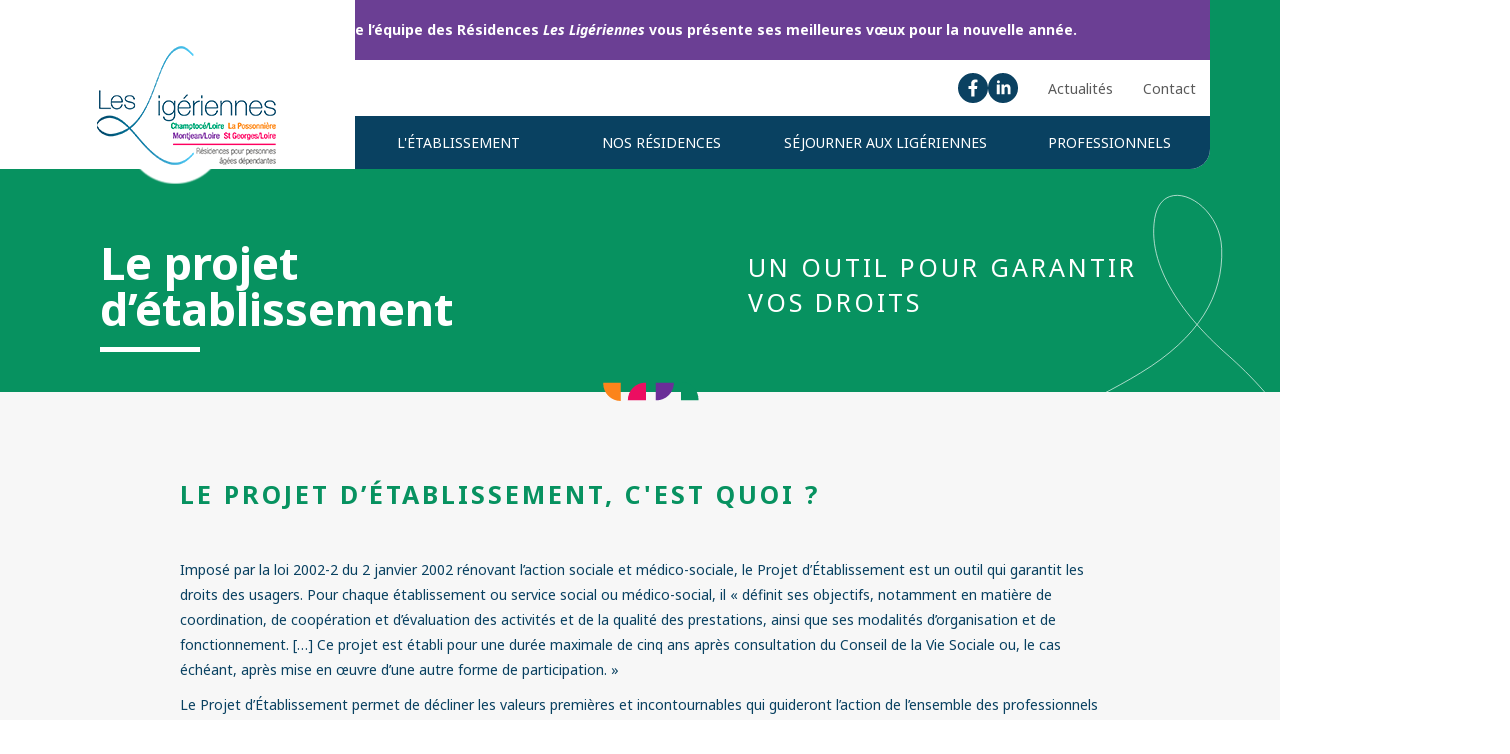

--- FILE ---
content_type: text/html; charset=UTF-8
request_url: https://lesligeriennes.fr/etablissement/le-projet-detablissement/
body_size: 16839
content:
<!DOCTYPE html>
<html xmlns="http://www.w3.org/1999/xhtml" xml:lang="fr" lang="fr">

<head lang="fr-FR" prefix="og: https://ogp.me/ns#">
	<meta charset="UTF-8">
	<link rel="pingback" href="https://lesligeriennes.fr/xmlrpc.php" />
	<meta name="viewport" content="width=device-width, initial-scale=1.0, minimum-scale=1.0, maximum-scale=1.0, user-scalable=no">
	<!-- <link rel="stylesheet" type="text/css" media="all" href="https://lesligeriennes.fr/wp-content/themes/ligeriennes/style.css" /> -->
	<link rel="alternate" href="https://lesligeriennes.fr/etablissement/le-projet-detablissement/" hreflang="fr" />
			<link rel="alternate" hreflang="fr" href="https://lesligeriennes.fr/etablissement/le-projet-detablissement/" />
	
	<link rel="apple-touch-icon" sizes="180x180" href="/apple-touch-icon.png">
	<link rel="icon" type="image/png" sizes="32x32" href="/favicon-32x32.png">
	<link rel="icon" type="image/png" sizes="16x16" href="/favicon-16x16.png">
	<link rel="manifest" href="/site.webmanifest">
	<link rel="mask-icon" href="/safari-pinned-tab.svg" color="#5bbad5">
	<meta name="msapplication-TileColor" content="#da532c">
	<meta name="theme-color" content="#ffffff">

	<link rel="preconnect" href="https://fonts.googleapis.com">
	<link rel="preconnect" href="https://fonts.gstatic.com" crossorigin>
	<link href="https://fonts.googleapis.com/css2?family=Noto+Sans:ital,wght@0,400;0,700;1,400;1,700&display=swap" rel="stylesheet">


	<!-- GOOGLE ANALYTICS + GOOGLE TAG MANAGER -->
	<script>
		function launchGoogleAnalytics(){
			var code_g = 'UA-57117183-3';

			if(code_g!=''){
				var el = document.createElement('script');
				el.setAttribute('type', 'text/javascript');
				el.setAttribute('async', true);
				el.setAttribute('src', 'https://www.googletagmanager.com/gtag/js?id='+code_g);
				document.body.append(el);

				window.dataLayer = window.dataLayer || [];
				function gtag(){dataLayer.push(arguments);}
				gtag('js', new Date());
				gtag('config', code_g, {
					'cookie_expires': 365 * 24 * 60 * 60,
					'anonymize_ip': true,
				});
			}
		}
		void 0 === window._axcb && (window._axcb = []);
		window._axcb.push(function(axeptio) {
			axeptio.on("cookies:complete", function(choices) {
				if(choices.google_analytics) {
					launchGoogleAnalytics();
				}
			});
		});
	</script>
	<!-- END GOOGLE ANALYTICS + GOOGLE TAG MANAGER -->

	
<!-- Optimisation des moteurs de recherche par Rank Math PRO - https://rankmath.com/ -->
<title>Le projet d&#039;établissement - Les ligériennes</title>
<meta name="robots" content="follow, index, noarchive, max-snippet:-1, max-video-preview:-1, max-image-preview:large"/>
<link rel="canonical" href="https://lesligeriennes.fr/etablissement/le-projet-detablissement/" />
<meta property="og:locale" content="fr_FR" />
<meta property="og:type" content="article" />
<meta property="og:title" content="Le projet d&#039;établissement - Les ligériennes" />
<meta property="og:url" content="https://lesligeriennes.fr/etablissement/le-projet-detablissement/" />
<meta property="og:site_name" content="Les ligériennes" />
<meta property="og:updated_time" content="2024-01-25T16:36:38+01:00" />
<meta property="article:published_time" content="2022-02-07T14:50:56+01:00" />
<meta property="article:modified_time" content="2024-01-25T16:36:38+01:00" />
<meta name="twitter:card" content="summary_large_image" />
<meta name="twitter:title" content="Le projet d&#039;établissement - Les ligériennes" />
<meta name="twitter:label1" content="Temps de lecture" />
<meta name="twitter:data1" content="Moins d’une minute" />
<script type="application/ld+json" class="rank-math-schema-pro">{"@context":"https://schema.org","@graph":[{"@type":["Person","Organization"],"@id":"https://lesligeriennes.fr/#person","name":"Les lig\u00e9riennes"},{"@type":"WebSite","@id":"https://lesligeriennes.fr/#website","url":"https://lesligeriennes.fr","name":"Les lig\u00e9riennes","publisher":{"@id":"https://lesligeriennes.fr/#person"},"inLanguage":"fr-FR"},{"@type":"WebPage","@id":"https://lesligeriennes.fr/etablissement/le-projet-detablissement/#webpage","url":"https://lesligeriennes.fr/etablissement/le-projet-detablissement/","name":"Le projet d&#039;\u00e9tablissement - Les lig\u00e9riennes","datePublished":"2022-02-07T14:50:56+01:00","dateModified":"2024-01-25T16:36:38+01:00","isPartOf":{"@id":"https://lesligeriennes.fr/#website"},"inLanguage":"fr-FR"},{"@type":"Person","@id":"https://lesligeriennes.fr/author/welko/","name":"welko","url":"https://lesligeriennes.fr/author/welko/","image":{"@type":"ImageObject","@id":"https://secure.gravatar.com/avatar/850064eb231cb8bb113b3a5509732ed227c403ed18e29bb71c15409e1359d421?s=96&amp;d=mm&amp;r=g","url":"https://secure.gravatar.com/avatar/850064eb231cb8bb113b3a5509732ed227c403ed18e29bb71c15409e1359d421?s=96&amp;d=mm&amp;r=g","caption":"welko","inLanguage":"fr-FR"}},{"@type":"Article","headline":"Le projet d&#039;\u00e9tablissement - Les lig\u00e9riennes","datePublished":"2022-02-07T14:50:56+01:00","dateModified":"2024-01-25T16:36:38+01:00","author":{"@id":"https://lesligeriennes.fr/author/welko/","name":"welko"},"publisher":{"@id":"https://lesligeriennes.fr/#person"},"name":"Le projet d&#039;\u00e9tablissement - Les lig\u00e9riennes","@id":"https://lesligeriennes.fr/etablissement/le-projet-detablissement/#richSnippet","isPartOf":{"@id":"https://lesligeriennes.fr/etablissement/le-projet-detablissement/#webpage"},"inLanguage":"fr-FR","mainEntityOfPage":{"@id":"https://lesligeriennes.fr/etablissement/le-projet-detablissement/#webpage"}}]}</script>
<!-- /Extension Rank Math WordPress SEO -->

<link rel="alternate" type="application/rss+xml" title="Les ligériennes &raquo; Flux" href="https://lesligeriennes.fr/feed/" />
<link rel="alternate" type="application/rss+xml" title="Les ligériennes &raquo; Flux des commentaires" href="https://lesligeriennes.fr/comments/feed/" />
<link rel="alternate" title="oEmbed (JSON)" type="application/json+oembed" href="https://lesligeriennes.fr/wp-json/oembed/1.0/embed?url=https%3A%2F%2Flesligeriennes.fr%2Fetablissement%2Fle-projet-detablissement%2F" />
<link rel="alternate" title="oEmbed (XML)" type="text/xml+oembed" href="https://lesligeriennes.fr/wp-json/oembed/1.0/embed?url=https%3A%2F%2Flesligeriennes.fr%2Fetablissement%2Fle-projet-detablissement%2F&#038;format=xml" />
<style id='wp-img-auto-sizes-contain-inline-css' type='text/css'>
img:is([sizes=auto i],[sizes^="auto," i]){contain-intrinsic-size:3000px 1500px}
/*# sourceURL=wp-img-auto-sizes-contain-inline-css */
</style>
<link rel='stylesheet' id='bootstrap-css' href='https://lesligeriennes.fr/wp-content/themes/ligeriennes/css/bootstrap-grid.min.css?ver=6.9' type='text/css' media='all' />
<link rel='stylesheet' id='fancybox-css' href='https://lesligeriennes.fr/wp-content/themes/ligeriennes/js/fancybox/jquery.fancybox.css?v=2.1.5&#038;ver=6.9' type='text/css' media='all' />
<link rel='stylesheet' id='custom-css' href='https://lesligeriennes.fr/wp-content/themes/ligeriennes/css/custom.css?ver=1727764397' type='text/css' media='all' />
<link rel='stylesheet' id='main-css' href='https://lesligeriennes.fr/wp-content/themes/ligeriennes/css/main.css?ver=1727764635' type='text/css' media='all' />
<link rel='stylesheet' id='swiper-css' href='https://lesligeriennes.fr/wp-content/themes/ligeriennes/js/swiper/swiper-bundle.min.css?ver=6.9' type='text/css' media='all' />
<style id='wp-emoji-styles-inline-css' type='text/css'>

	img.wp-smiley, img.emoji {
		display: inline !important;
		border: none !important;
		box-shadow: none !important;
		height: 1em !important;
		width: 1em !important;
		margin: 0 0.07em !important;
		vertical-align: -0.1em !important;
		background: none !important;
		padding: 0 !important;
	}
/*# sourceURL=wp-emoji-styles-inline-css */
</style>
<style id='wp-block-library-inline-css' type='text/css'>
:root{--wp-block-synced-color:#7a00df;--wp-block-synced-color--rgb:122,0,223;--wp-bound-block-color:var(--wp-block-synced-color);--wp-editor-canvas-background:#ddd;--wp-admin-theme-color:#007cba;--wp-admin-theme-color--rgb:0,124,186;--wp-admin-theme-color-darker-10:#006ba1;--wp-admin-theme-color-darker-10--rgb:0,107,160.5;--wp-admin-theme-color-darker-20:#005a87;--wp-admin-theme-color-darker-20--rgb:0,90,135;--wp-admin-border-width-focus:2px}@media (min-resolution:192dpi){:root{--wp-admin-border-width-focus:1.5px}}.wp-element-button{cursor:pointer}:root .has-very-light-gray-background-color{background-color:#eee}:root .has-very-dark-gray-background-color{background-color:#313131}:root .has-very-light-gray-color{color:#eee}:root .has-very-dark-gray-color{color:#313131}:root .has-vivid-green-cyan-to-vivid-cyan-blue-gradient-background{background:linear-gradient(135deg,#00d084,#0693e3)}:root .has-purple-crush-gradient-background{background:linear-gradient(135deg,#34e2e4,#4721fb 50%,#ab1dfe)}:root .has-hazy-dawn-gradient-background{background:linear-gradient(135deg,#faaca8,#dad0ec)}:root .has-subdued-olive-gradient-background{background:linear-gradient(135deg,#fafae1,#67a671)}:root .has-atomic-cream-gradient-background{background:linear-gradient(135deg,#fdd79a,#004a59)}:root .has-nightshade-gradient-background{background:linear-gradient(135deg,#330968,#31cdcf)}:root .has-midnight-gradient-background{background:linear-gradient(135deg,#020381,#2874fc)}:root{--wp--preset--font-size--normal:16px;--wp--preset--font-size--huge:42px}.has-regular-font-size{font-size:1em}.has-larger-font-size{font-size:2.625em}.has-normal-font-size{font-size:var(--wp--preset--font-size--normal)}.has-huge-font-size{font-size:var(--wp--preset--font-size--huge)}.has-text-align-center{text-align:center}.has-text-align-left{text-align:left}.has-text-align-right{text-align:right}.has-fit-text{white-space:nowrap!important}#end-resizable-editor-section{display:none}.aligncenter{clear:both}.items-justified-left{justify-content:flex-start}.items-justified-center{justify-content:center}.items-justified-right{justify-content:flex-end}.items-justified-space-between{justify-content:space-between}.screen-reader-text{border:0;clip-path:inset(50%);height:1px;margin:-1px;overflow:hidden;padding:0;position:absolute;width:1px;word-wrap:normal!important}.screen-reader-text:focus{background-color:#ddd;clip-path:none;color:#444;display:block;font-size:1em;height:auto;left:5px;line-height:normal;padding:15px 23px 14px;text-decoration:none;top:5px;width:auto;z-index:100000}html :where(.has-border-color){border-style:solid}html :where([style*=border-top-color]){border-top-style:solid}html :where([style*=border-right-color]){border-right-style:solid}html :where([style*=border-bottom-color]){border-bottom-style:solid}html :where([style*=border-left-color]){border-left-style:solid}html :where([style*=border-width]){border-style:solid}html :where([style*=border-top-width]){border-top-style:solid}html :where([style*=border-right-width]){border-right-style:solid}html :where([style*=border-bottom-width]){border-bottom-style:solid}html :where([style*=border-left-width]){border-left-style:solid}html :where(img[class*=wp-image-]){height:auto;max-width:100%}:where(figure){margin:0 0 1em}html :where(.is-position-sticky){--wp-admin--admin-bar--position-offset:var(--wp-admin--admin-bar--height,0px)}@media screen and (max-width:600px){html :where(.is-position-sticky){--wp-admin--admin-bar--position-offset:0px}}

/*# sourceURL=wp-block-library-inline-css */
</style><style id='global-styles-inline-css' type='text/css'>
:root{--wp--preset--aspect-ratio--square: 1;--wp--preset--aspect-ratio--4-3: 4/3;--wp--preset--aspect-ratio--3-4: 3/4;--wp--preset--aspect-ratio--3-2: 3/2;--wp--preset--aspect-ratio--2-3: 2/3;--wp--preset--aspect-ratio--16-9: 16/9;--wp--preset--aspect-ratio--9-16: 9/16;--wp--preset--color--black: #000000;--wp--preset--color--cyan-bluish-gray: #abb8c3;--wp--preset--color--white: #ffffff;--wp--preset--color--pale-pink: #f78da7;--wp--preset--color--vivid-red: #cf2e2e;--wp--preset--color--luminous-vivid-orange: #ff6900;--wp--preset--color--luminous-vivid-amber: #fcb900;--wp--preset--color--light-green-cyan: #7bdcb5;--wp--preset--color--vivid-green-cyan: #00d084;--wp--preset--color--pale-cyan-blue: #8ed1fc;--wp--preset--color--vivid-cyan-blue: #0693e3;--wp--preset--color--vivid-purple: #9b51e0;--wp--preset--gradient--vivid-cyan-blue-to-vivid-purple: linear-gradient(135deg,rgb(6,147,227) 0%,rgb(155,81,224) 100%);--wp--preset--gradient--light-green-cyan-to-vivid-green-cyan: linear-gradient(135deg,rgb(122,220,180) 0%,rgb(0,208,130) 100%);--wp--preset--gradient--luminous-vivid-amber-to-luminous-vivid-orange: linear-gradient(135deg,rgb(252,185,0) 0%,rgb(255,105,0) 100%);--wp--preset--gradient--luminous-vivid-orange-to-vivid-red: linear-gradient(135deg,rgb(255,105,0) 0%,rgb(207,46,46) 100%);--wp--preset--gradient--very-light-gray-to-cyan-bluish-gray: linear-gradient(135deg,rgb(238,238,238) 0%,rgb(169,184,195) 100%);--wp--preset--gradient--cool-to-warm-spectrum: linear-gradient(135deg,rgb(74,234,220) 0%,rgb(151,120,209) 20%,rgb(207,42,186) 40%,rgb(238,44,130) 60%,rgb(251,105,98) 80%,rgb(254,248,76) 100%);--wp--preset--gradient--blush-light-purple: linear-gradient(135deg,rgb(255,206,236) 0%,rgb(152,150,240) 100%);--wp--preset--gradient--blush-bordeaux: linear-gradient(135deg,rgb(254,205,165) 0%,rgb(254,45,45) 50%,rgb(107,0,62) 100%);--wp--preset--gradient--luminous-dusk: linear-gradient(135deg,rgb(255,203,112) 0%,rgb(199,81,192) 50%,rgb(65,88,208) 100%);--wp--preset--gradient--pale-ocean: linear-gradient(135deg,rgb(255,245,203) 0%,rgb(182,227,212) 50%,rgb(51,167,181) 100%);--wp--preset--gradient--electric-grass: linear-gradient(135deg,rgb(202,248,128) 0%,rgb(113,206,126) 100%);--wp--preset--gradient--midnight: linear-gradient(135deg,rgb(2,3,129) 0%,rgb(40,116,252) 100%);--wp--preset--font-size--small: 13px;--wp--preset--font-size--medium: 20px;--wp--preset--font-size--large: 36px;--wp--preset--font-size--x-large: 42px;--wp--preset--spacing--20: 0.44rem;--wp--preset--spacing--30: 0.67rem;--wp--preset--spacing--40: 1rem;--wp--preset--spacing--50: 1.5rem;--wp--preset--spacing--60: 2.25rem;--wp--preset--spacing--70: 3.38rem;--wp--preset--spacing--80: 5.06rem;--wp--preset--shadow--natural: 6px 6px 9px rgba(0, 0, 0, 0.2);--wp--preset--shadow--deep: 12px 12px 50px rgba(0, 0, 0, 0.4);--wp--preset--shadow--sharp: 6px 6px 0px rgba(0, 0, 0, 0.2);--wp--preset--shadow--outlined: 6px 6px 0px -3px rgb(255, 255, 255), 6px 6px rgb(0, 0, 0);--wp--preset--shadow--crisp: 6px 6px 0px rgb(0, 0, 0);}:where(.is-layout-flex){gap: 0.5em;}:where(.is-layout-grid){gap: 0.5em;}body .is-layout-flex{display: flex;}.is-layout-flex{flex-wrap: wrap;align-items: center;}.is-layout-flex > :is(*, div){margin: 0;}body .is-layout-grid{display: grid;}.is-layout-grid > :is(*, div){margin: 0;}:where(.wp-block-columns.is-layout-flex){gap: 2em;}:where(.wp-block-columns.is-layout-grid){gap: 2em;}:where(.wp-block-post-template.is-layout-flex){gap: 1.25em;}:where(.wp-block-post-template.is-layout-grid){gap: 1.25em;}.has-black-color{color: var(--wp--preset--color--black) !important;}.has-cyan-bluish-gray-color{color: var(--wp--preset--color--cyan-bluish-gray) !important;}.has-white-color{color: var(--wp--preset--color--white) !important;}.has-pale-pink-color{color: var(--wp--preset--color--pale-pink) !important;}.has-vivid-red-color{color: var(--wp--preset--color--vivid-red) !important;}.has-luminous-vivid-orange-color{color: var(--wp--preset--color--luminous-vivid-orange) !important;}.has-luminous-vivid-amber-color{color: var(--wp--preset--color--luminous-vivid-amber) !important;}.has-light-green-cyan-color{color: var(--wp--preset--color--light-green-cyan) !important;}.has-vivid-green-cyan-color{color: var(--wp--preset--color--vivid-green-cyan) !important;}.has-pale-cyan-blue-color{color: var(--wp--preset--color--pale-cyan-blue) !important;}.has-vivid-cyan-blue-color{color: var(--wp--preset--color--vivid-cyan-blue) !important;}.has-vivid-purple-color{color: var(--wp--preset--color--vivid-purple) !important;}.has-black-background-color{background-color: var(--wp--preset--color--black) !important;}.has-cyan-bluish-gray-background-color{background-color: var(--wp--preset--color--cyan-bluish-gray) !important;}.has-white-background-color{background-color: var(--wp--preset--color--white) !important;}.has-pale-pink-background-color{background-color: var(--wp--preset--color--pale-pink) !important;}.has-vivid-red-background-color{background-color: var(--wp--preset--color--vivid-red) !important;}.has-luminous-vivid-orange-background-color{background-color: var(--wp--preset--color--luminous-vivid-orange) !important;}.has-luminous-vivid-amber-background-color{background-color: var(--wp--preset--color--luminous-vivid-amber) !important;}.has-light-green-cyan-background-color{background-color: var(--wp--preset--color--light-green-cyan) !important;}.has-vivid-green-cyan-background-color{background-color: var(--wp--preset--color--vivid-green-cyan) !important;}.has-pale-cyan-blue-background-color{background-color: var(--wp--preset--color--pale-cyan-blue) !important;}.has-vivid-cyan-blue-background-color{background-color: var(--wp--preset--color--vivid-cyan-blue) !important;}.has-vivid-purple-background-color{background-color: var(--wp--preset--color--vivid-purple) !important;}.has-black-border-color{border-color: var(--wp--preset--color--black) !important;}.has-cyan-bluish-gray-border-color{border-color: var(--wp--preset--color--cyan-bluish-gray) !important;}.has-white-border-color{border-color: var(--wp--preset--color--white) !important;}.has-pale-pink-border-color{border-color: var(--wp--preset--color--pale-pink) !important;}.has-vivid-red-border-color{border-color: var(--wp--preset--color--vivid-red) !important;}.has-luminous-vivid-orange-border-color{border-color: var(--wp--preset--color--luminous-vivid-orange) !important;}.has-luminous-vivid-amber-border-color{border-color: var(--wp--preset--color--luminous-vivid-amber) !important;}.has-light-green-cyan-border-color{border-color: var(--wp--preset--color--light-green-cyan) !important;}.has-vivid-green-cyan-border-color{border-color: var(--wp--preset--color--vivid-green-cyan) !important;}.has-pale-cyan-blue-border-color{border-color: var(--wp--preset--color--pale-cyan-blue) !important;}.has-vivid-cyan-blue-border-color{border-color: var(--wp--preset--color--vivid-cyan-blue) !important;}.has-vivid-purple-border-color{border-color: var(--wp--preset--color--vivid-purple) !important;}.has-vivid-cyan-blue-to-vivid-purple-gradient-background{background: var(--wp--preset--gradient--vivid-cyan-blue-to-vivid-purple) !important;}.has-light-green-cyan-to-vivid-green-cyan-gradient-background{background: var(--wp--preset--gradient--light-green-cyan-to-vivid-green-cyan) !important;}.has-luminous-vivid-amber-to-luminous-vivid-orange-gradient-background{background: var(--wp--preset--gradient--luminous-vivid-amber-to-luminous-vivid-orange) !important;}.has-luminous-vivid-orange-to-vivid-red-gradient-background{background: var(--wp--preset--gradient--luminous-vivid-orange-to-vivid-red) !important;}.has-very-light-gray-to-cyan-bluish-gray-gradient-background{background: var(--wp--preset--gradient--very-light-gray-to-cyan-bluish-gray) !important;}.has-cool-to-warm-spectrum-gradient-background{background: var(--wp--preset--gradient--cool-to-warm-spectrum) !important;}.has-blush-light-purple-gradient-background{background: var(--wp--preset--gradient--blush-light-purple) !important;}.has-blush-bordeaux-gradient-background{background: var(--wp--preset--gradient--blush-bordeaux) !important;}.has-luminous-dusk-gradient-background{background: var(--wp--preset--gradient--luminous-dusk) !important;}.has-pale-ocean-gradient-background{background: var(--wp--preset--gradient--pale-ocean) !important;}.has-electric-grass-gradient-background{background: var(--wp--preset--gradient--electric-grass) !important;}.has-midnight-gradient-background{background: var(--wp--preset--gradient--midnight) !important;}.has-small-font-size{font-size: var(--wp--preset--font-size--small) !important;}.has-medium-font-size{font-size: var(--wp--preset--font-size--medium) !important;}.has-large-font-size{font-size: var(--wp--preset--font-size--large) !important;}.has-x-large-font-size{font-size: var(--wp--preset--font-size--x-large) !important;}
/*# sourceURL=global-styles-inline-css */
</style>

<style id='classic-theme-styles-inline-css' type='text/css'>
/*! This file is auto-generated */
.wp-block-button__link{color:#fff;background-color:#32373c;border-radius:9999px;box-shadow:none;text-decoration:none;padding:calc(.667em + 2px) calc(1.333em + 2px);font-size:1.125em}.wp-block-file__button{background:#32373c;color:#fff;text-decoration:none}
/*# sourceURL=/wp-includes/css/classic-themes.min.css */
</style>
<link rel='stylesheet' id='contact-form-7-css' href='https://lesligeriennes.fr/wp-content/plugins/contact-form-7/includes/css/styles.css?ver=6.1.4' type='text/css' media='all' />
<script type="text/javascript" src="https://lesligeriennes.fr/wp-content/themes/ligeriennes/js/jquery-3.6.0.min.js?ver=6.9" id="jquery-js"></script>
<script type="text/javascript" src="https://lesligeriennes.fr/wp-content/themes/ligeriennes/js/bootstrap.min.js?ver=6.9" id="bootstrap-js"></script>
<link rel="https://api.w.org/" href="https://lesligeriennes.fr/wp-json/" /><link rel="alternate" title="JSON" type="application/json" href="https://lesligeriennes.fr/wp-json/wp/v2/pages/25" /><link rel="EditURI" type="application/rsd+xml" title="RSD" href="https://lesligeriennes.fr/xmlrpc.php?rsd" />
<link rel='shortlink' href='https://lesligeriennes.fr/?p=25' />
<!-- Analytics by WP Statistics - https://wp-statistics.com -->
<link rel="icon" href="https://lesligeriennes.fr/wp-content/uploads/2025/04/cropped-apple-touch-icon-32x32.png" sizes="32x32" />
<link rel="icon" href="https://lesligeriennes.fr/wp-content/uploads/2025/04/cropped-apple-touch-icon-192x192.png" sizes="192x192" />
<link rel="apple-touch-icon" href="https://lesligeriennes.fr/wp-content/uploads/2025/04/cropped-apple-touch-icon-180x180.png" />
<meta name="msapplication-TileImage" content="https://lesligeriennes.fr/wp-content/uploads/2025/04/cropped-apple-touch-icon-270x270.png" />
</head>

<body data-rsssl=1 class="wp-singular page-template page-template-template-contenu page-template-template-contenu-php page page-id-25 page-child parent-pageid-514 wp-theme-ligeriennes">
	<header id="header_breve">
		<div class="container position-relative header_desktop">
			<div class="row back_w">
				<div class="col-3">
					<a href="/">
						<img class="logo_dk" src="https://lesligeriennes.fr/wp-content/themes/ligeriennes/images/logo_head_dk_24.png" alt="logo les ligériennes">
					</a>
				</div>
				<div class="col-9 pl-0 d-flex flex-column pr-0 test">
															<div class="breves d-flex flex-row pr-3 Violet">
						<div>
							<p class="f15 bold mr-5">breves</p>
							<p><strong>Toute l&rsquo;équipe des Résidences <em>Les Ligériennes</em> vous présente ses meilleures vœux pour la nouvelle année.</strong></p>
						</div>
					</div>
										<div class="pre_menu pr-3">
						<div class="rsx">
															<a  target="_blank" href="https://www.facebook.com/lesligeriennes.fr">
									<img src="https://lesligeriennes.fr/wp-content/themes/ligeriennes/images/icon_fb.svg" alt="Facebook"/>
								</a>
																						<a  target="_blank" href="https://www.linkedin.com/company/lesligeriennes">
								<img src="https://lesligeriennes.fr/wp-content/themes/ligeriennes/images/icon_linkedin.svg" alt="Linkedin"/>
							</a>
													</div>
						<a href="https://lesligeriennes.fr/actualites/">Actualités</a>
						<a href="https://lesligeriennes.fr/contact/">Contact</a>
					</div>
					<nav>
						<ul>
							<li class="father_li ttu relative">
								<p>L'établissement</p>
								<ul class="child absolute first">
									<li>
										<a class="f14" href="https://lesligeriennes.fr/etablissement/presentation/">
											> Présentation
										</a>
									</li>
									<li>
										<a href="https://lesligeriennes.fr/etablissement/nos-offres-daccueil/">
											> Nos offres d’accueil
										</a>
									</li>
									<li>
										<a class="f14" href="https://lesligeriennes.fr/etablissement/le-projet-detablissement/">
											> Le Projet d’Établissement
										</a>
									</li>
									<li>
										<a class="f14" href="https://lesligeriennes.fr/etablissement/la-demarche-qualite-et-gestion-des-risques/">
											> La démarche qualité et gestion des risques
										</a>
									</li>
									<li>
										<a class="f14" href="https://lesligeriennes.fr/etablissement/les-instances/">
											> Les instances
										</a>
									</li>
									<li>
										<a class="f14" href="https://lesligeriennes.fr/etablissement/nos-partenaires/">
											> Nos partenaires
										</a>
									</li>
								</ul>
							</li>
							<li class="father_li ttu relative">
								<p>Nos résidences</p>
								<ul class="child absolute snd">
									<li>
										<a class="f14" href="https://lesligeriennes.fr/nos-residences/champtoce-sur-loire/">
											> Champtocé sur Loire
										</a>
									</li>
									<li>
										<a href="https://lesligeriennes.fr/nos-residences/la-possonniere/">
											> La Possonnière
										</a>
									</li>
									<li>
										<a class="f14" href="https://lesligeriennes.fr/nos-residences/montjean-sur-loire/">
											> Montjean sur Loire
										</a>
									</li>
																		<li>
										<a class="f14" href="https://lesligeriennes.fr/nos-residences/saint-georges-sur-loire/">
											> Saint Georges sur Loire
										</a>
									</li>
								</ul>
							</li>
							<li class="father_li ttu relative">
								<p>Séjourner aux ligériennes</p>
								<ul class="child absolute">
									<li>
										<a class="f14" href="https://lesligeriennes.fr/sejourner-aux-ligeriennes/la-demande-dadmission/">
											> La demande d’admission
										</a>
									</li>
									<li>
										<a href="https://lesligeriennes.fr/sejourner-aux-ligeriennes/votre-sejour/">
											> Votre séjour
										</a>
									</li>
									<li>
										<a class="f14" href="https://lesligeriennes.fr/sejourner-aux-ligeriennes/droits-et-devoirs/">
											> Vos droits et devoirs
										</a>
									</li>
									<li>
										<a class="f14" href="https://lesligeriennes.fr/sejourner-aux-ligeriennes/vie-sociale/">
											> La vie sociale
										</a>
									</li>
									<li>
										<a class="f14" href="https://lesligeriennes.fr/sejourner-aux-ligeriennes/frais-de-sejours/">
											> Les frais de séjour
										</a>
									</li>
									<li>
										<a class="f14" href="https://lesligeriennes.fr/sejourner-aux-ligeriennes/aides-financieres/">
											> Les aides financières
										</a>
									</li>
								</ul>
							</li>
							<li class="father_li ttu relative">
								<p>Professionnels</p>
								<ul class="child absolute last">
									<li>
										<a class="f14" href="https://lesligeriennes.fr/professionnels/notre-equipe/">
											> Notre équipe
										</a>
									</li>
									<li>
										<a href="https://lesligeriennes.fr/professionnels/nous-rejoindre/">
											> Nous rejoindre
										</a>
									</li>
									<li>
										<a class="f14" href="https://lesligeriennes.fr/professionnels/offres-demploi/">
											> Nos offres d’emploi
										</a>
									</li>
								</ul>
							</li>
						</ul>
					</nav>
				</div>
			</div>
		</div>
				<div class="header_mobile Violet">
						<div class="breves_mobile d-flex flex-row pr-3 Bleu">
				<p class="f15 bold mr-3">Breves :</p>
				<p><strong>Toute l&rsquo;équipe des Résidences <em>Les Ligériennes</em> vous présente ses meilleures vœux pour la nouvelle année.</strong></p>
			</div>
						<div>
				<a class="logo_mobile" href="/">
					<img class="logo_dk" src="https://lesligeriennes.fr/wp-content/themes/ligeriennes/images/logo_head_dk_24.png" alt="logo les ligériennes">
				</a>
				<a class="icon_burger">
					<div></div>
					<div></div>
					<div></div>
				</a>
			</div>
		</div>
		<div class="menu_burger"> 
			<div class="nav_header_mobile">
				<a class="icon_burger">
					<div></div>
					<div></div>
					<div></div>
				</a>
			</div>
			<div class="container">
				<div id="burger_top">
					<ul>
						<li id="menu_mobile_1" class="menu_deroulant_mobile"><p class="arrow_bottom">L'ÉTABLISSEMENT</p>
							<ul class="sous_menu_mobile">
								<li>
									<a href="https://lesligeriennes.fr/etablissement/presentation/">
										> Présentation
									</a>
								</li>
								<li>
									<a href="https://lesligeriennes.fr/etablissement/nos-offres-daccueil/">
										> Nos offres d’accueil
									</a>
								</li>
								<li>
									<a class="f14" href="https://lesligeriennes.fr/etablissement/le-projet-detablissement/">
										> Le Projet d’Établissement
									</a>
								</li>
								<li>
									<a class="f14" href="https://lesligeriennes.fr/etablissement/la-demarche-qualite-et-gestion-des-risques/">
										> La démarche qualité et gestion des risques
									</a>
								</li>
								<li>
									<a class="f14" href="https://lesligeriennes.fr/etablissement/les-instances/">
										> Les instances
									</a>
								</li>
								<li>
									<a class="f14" href="https://lesligeriennes.fr/etablissement/nos-partenaires/">
										> Nos partenaires
									</a>
								</li>
							</ul>
						</li>
						<li id="menu_mobile_2" class="menu_deroulant_mobile"><p class="arrow_bottom">NOS RÉSIDENCES</p>
							<ul class="sous_menu_mobile">
								<li>
									<a class="f14" href="https://lesligeriennes.fr/nos-residences/champtoce-sur-loire/">
										> Champtocé sur Loire
									</a>
								</li>
								<li>
									<a href="https://lesligeriennes.fr/nos-residences/la-possonniere/">
										> La Possonnière
									</a>
								</li>
								<li>
									<a class="f14" href="https://lesligeriennes.fr/nos-residences/montjean-sur-loire/">
										> Montjean sur Loire
									</a>
								</li>
																<li>
									<a class="f14" href="https://lesligeriennes.fr/nos-residences/saint-georges-sur-loire/">
										> Saint Georges sur Loire
									</a>
								</li>
							</ul>
						</li>
						<li id="menu_mobile_3" class="menu_deroulant_mobile"><p class="arrow_bottom">SÉJOUR AUX LIGÉRIENNES</p>
							<ul class="sous_menu_mobile">
								<li>
									<a class="f14" href="https://lesligeriennes.fr/sejourner-aux-ligeriennes/la-demande-dadmission/">
										> La demande d’admission
									</a>
								</li>
								<li>
									<a href="https://lesligeriennes.fr/sejourner-aux-ligeriennes/votre-sejour/">
										> Votre séjour
									</a>
								</li>
								<li>
									<a class="f14" href="https://lesligeriennes.fr/sejourner-aux-ligeriennes/droits-et-devoirs/">
										> Vos droits et devoirs
									</a>
								</li>
								<li>
									<a class="f14" href="https://lesligeriennes.fr/sejourner-aux-ligeriennes/vie-sociale/">
										> La vie sociale
									</a>
								</li>
								<li>
									<a class="f14" href="https://lesligeriennes.fr/sejourner-aux-ligeriennes/frais-de-sejours/">
										> Les frais de séjour
									</a>
								</li>
								<li>
									<a class="f14" href="https://lesligeriennes.fr/sejourner-aux-ligeriennes/aides-financieres/">
										> Les aides financières
									</a>
								</li>
							</ul>
						</li>
						<li id="menu_mobile_4" class="menu_deroulant_mobile"><p class="arrow_bottom">PROFESSIONNELS</p>
							<ul class="sous_menu_mobile">
								<li>
									<a class="f14" href="https://lesligeriennes.fr/professionnels/notre-equipe/">
										> Notre équipe
									</a>
								</li>
								<li>
									<a href="https://lesligeriennes.fr/professionnels/nous-rejoindre/">
										> Nous rejoindre
									</a>
								</li>
								<li>
									<a class="f14" href="https://lesligeriennes.fr/professionnels/offres-demploi/">
										> Nos offres d’emploi
									</a>
								</li>
							</ul>
						</li>
					</ul>
				</div>
				<div id="burger_bottom">
					<ul>
						<li><a href="https://lesligeriennes.fr/actualites/">ACTUALITÉS</a></li>
						<li><a href="https://lesligeriennes.fr/contact/">CONTACT</a></li>
						<li><a href="https://lesligeriennes.fr/mentions-legales/">MENTIONS LÉGALES</a></li>
					</ul>
				</div>
			</div>
		</div>
	</header>
		<script>
	$( document ).ready(function() {
		var sticky = 20;//$('.primary_nav').offset().top;
		$(window).on("scroll", function() {
			
			if (window.pageYOffset > sticky) {
				$('.header_desktop').attr('id','header_scroll');
			} else {
				$('.header_desktop').attr('id','');

			}
		});
	});
	</script>
	<div class="bandeau_flex space_breve_flexible_fixed back_before_Vert">
    <div class="container">
        <div class="row">
            <div class="col-12 row title back_title_Blanc"  >
                <svg xmlns="http://www.w3.org/2000/svg" width="559.581" height="604.683" viewBox="0 0 559.581 604.683">
                    <path id="Tracé_2337" data-name="Tracé 2337" d="M124.963,438.24s55.954-48.468,106.46-23.984c71.459,34.643,85.655,179.551,183.752,341.1C468.807,843.684,531.843,880.607,603.3,877.942s114.507-89.958,45.209-101.265C566.843,763.353,486.634,836.636,444.342,884.6S256.214,1089.8,133.713,961.885" transform="translate(-124.635 -406.747)" fill="none" stroke="#003d50" stroke-miterlimit="10" stroke-width="1"/>
                </svg>
                <h1 class="pink col-lg-6">Le projet d&rsquo;établissement</h1>
                                <h2 class="col-lg-5 offset-lg-1">Un outil pour garantir vos droits</h2>
                            </div>
        </div> 
    </div>
</div>
 
<div class="aides_first_part margint0">
	<div class="container">
		<div class="row aides_logement">
            <h2 class="col-lg-10 offset-lg-1 color_Vert"><strong>Le Projet d’Établissement, c'est quoi ?</strong></h2>            <div class="col-lg-10 offset-lg-1">
             <p>Imposé par la loi 2002-2 du 2 janvier 2002 rénovant l’action sociale et médico-sociale, le Projet d’Établissement est un outil qui garantit les droits des usagers. Pour chaque établissement ou service social ou médico-social, il « définit ses objectifs, notamment en matière de coordination, de coopération et d&rsquo;évaluation des activités et de la qualité des prestations, ainsi que ses modalités d&rsquo;organisation et de fonctionnement. […] Ce projet est établi pour une durée maximale de cinq ans après consultation du Conseil de la Vie Sociale ou, le cas échéant, après mise en œuvre d&rsquo;une autre forme de participation. »</p>
<p>Le Projet d’Établissement permet de décliner les valeurs premières et incontournables qui guideront l’action de l’ensemble des professionnels dans l’activité quotidienne auprès des personnes hébergées et accueillies. Il est le fruit d’une réflexion globale sur le sens et la nécessaire évolution des conditions d’accueil dans nos structures. Les valeurs de l’établissement sont déclinées au sein de chaque volet du projet, en lien avec les thématiques abordées.</p>
<p>Les Résidences <em>Les Ligériennes</em> ont élaboré leur Projet d’Établissement 2021-2025 en s’appuyant notamment sur les missions de l’établissement, les programmes nationaux, les besoins et attentes de la population, les résultats de ses évaluations… Le projet a été amendé en 2023 suite à la fusion avec la Résidence <em>Les Hauts du Château</em>.</p>
<p>&nbsp;</p>
            </div>
        </div>
    </div>
</div>
 
<div class="aides_first_part margint0">
	<div class="container">
		<div class="row aides_logement">
            <h2 class="col-lg-10 offset-lg-1 color_Vert"><strong>Nos valeurs, déclinées dans le Projet d’Établissement</strong></h2>            <div class="col-lg-10 offset-lg-1">
             <p>Une valeur peut se définir comme un « principe auquel on ne peut déroger et qui guide nos pratiques professionnelles au quotidien ».</p>
<p>En 2019, le comité de pilotage Humanitude &amp; Qualité des Résidences <em>Les Ligériennes</em> s’est interrogé sur nos valeurs et surtout sur le sens donné à chacune. De cette réflexion sont ressorties 3 grandes valeurs : le professionnalisme, les libertés, la singularité.</p>
<p style="text-align: center"><img fetchpriority="high" decoding="async" class="alignnone size-medium wp-image-2106" src="https://ligeriennes.fr/wp-content/uploads/2023/02/valeurs-750x450-1-300x180.png" alt="" width="300" height="180" srcset="https://lesligeriennes.fr/wp-content/uploads/2023/02/valeurs-750x450-1-300x180.png 300w, https://lesligeriennes.fr/wp-content/uploads/2023/02/valeurs-750x450-1.png 750w, https://lesligeriennes.fr/wp-content/uploads/2023/02/valeurs-750x450-1-500x300.png 500w" sizes="(max-width: 300px) 100vw, 300px" /></p>
            </div>
        </div>
    </div>
</div>
 
<div class="accordeon_part margint0 " >
    <div class="container">
        <div class="row">
            <div class="col-lg-10 offset-lg-1 text_simple accordion"  id="accordeon">
                       
                                        <div class="accordion-item">
                        <h2 class="accordion-header" id="titre-1">
                            <div class="accordion-button collapsed" type="button" data-bs-toggle="collapse" data-bs-target="#texte-1" aria-expanded="false" aria-controls="texte-1">
                            Le Professionnalisme<span class="arrow_down"></span>
                            </div>
                        </h2>
                        <div id="texte-1" class="accordion-collapse collapse" aria-labelledby="titre-1" data-bs-parent="#accordeon">
                            <div class="accordion-body">
                                <p>Il est exigé de tous les professionnels de la structure :</p>
<ul>
<li>d’avoir une capacité d’adaptation aux besoins du résident,</li>
<li>de respecter les procédures de l’établissement,</li>
<li>de participer aux projets institutionnels,</li>
<li>d’encadrer les nouveaux professionnels et de leur transmettre les valeurs de l’établissement,</li>
<li>de s’informer et de se former,</li>
<li>d’avoir une écoute active des résidents et de ses collègues,</li>
<li>d’être ponctuel.</li>
</ul>
                                					                                        </div>
                        </div>
                    </div>
                       
                                        <div class="accordion-item">
                        <h2 class="accordion-header" id="titre-2">
                            <div class="accordion-button collapsed" type="button" data-bs-toggle="collapse" data-bs-target="#texte-2" aria-expanded="false" aria-controls="texte-2">
                            Les libertés<span class="arrow_down"></span>
                            </div>
                        </h2>
                        <div id="texte-2" class="accordion-collapse collapse" aria-labelledby="titre-2" data-bs-parent="#accordeon">
                            <div class="accordion-body">
                                <ul>
<li>Aucune heure de visite n’est imposée dans la structure. En cas de sortie, aucun horaire de retour n’est imposé ;</li>
<li>L’établissement cherche à maintenir un équilibre entre la liberté d’aller et venir des personnes accueillies et le devoir de sécurité et surveillance qui lui incombe, notamment pour les personnes présentant des troubles du comportement (accès sécurisés en sortie, prise en compte du projet d’accompagnement personnalisé, échanges avec les familles, traçabilité dans le dossier de soins) ;</li>
<li>L’établissement reconnait la vie affective et intime des résidents, en sensibilisant les familles et les professionnels sur le sujet et en réfléchissant collectivement aux situations posant des problèmes éthiques (notamment sur la dimension du consentement pour les personnes désorientées) ;</li>
<li>L’établissement choisit de limiter le recours à la contention pour les personnes déambulantes et de ne pas limiter leurs déplacements dans l’enceinte des structures. Il met en place des mesures de prévention des chutes, de l’épuisement, de la dénutrition et de la déshydratation liées à cette hyperactivité ;</li>
<li>L’établissement choisit de laisser au résident autonome la liberté de gérer lui-même ses médicaments s’il le souhaite ;</li>
<li>L’établissement respecte les volontés du résident concernant les soins appliqués, y compris s’ils sont opposés à l’avis médical.</li>
</ul>
                                					                                        </div>
                        </div>
                    </div>
                       
                                        <div class="accordion-item">
                        <h2 class="accordion-header" id="titre-3">
                            <div class="accordion-button collapsed" type="button" data-bs-toggle="collapse" data-bs-target="#texte-3" aria-expanded="false" aria-controls="texte-3">
                            La singularité<span class="arrow_down"></span>
                            </div>
                        </h2>
                        <div id="texte-3" class="accordion-collapse collapse" aria-labelledby="titre-3" data-bs-parent="#accordeon">
                            <div class="accordion-body">
                                <p>L’établissement s’attache à respecter au maximum les choix de chaque résident dans le cadre d’un projet d’accompagnement personnalisé (PAP). Dans ce cadre, un recueil des habitudes est réalisé ainsi qu’une toilette évaluative. Les heures de lever et de coucher sont adaptées aux habitudes de vie de la personne.</p>
                                					                                        </div>
                        </div>
                    </div>
                            </div> 
        </div>
    </div>
</div>
 
<div class="aides_first_part margint0">
	<div class="container">
		<div class="row aides_logement">
            <h2 class="col-lg-10 offset-lg-1 color_Vert"><strong>Nos orientations pour les années 2021 à 2025</strong></h2>            <div class="col-lg-10 offset-lg-1">
             <p>Les années 2015-2019 ont vu l’aboutissement de plusieurs projets, dont la <strong>diversification de l&rsquo;offre de services</strong> grâce au regroupement des Résidences <em>Les Ligériennes</em>, l’optimisation de la gestion avec la <strong>mutualisation des services administratifs, techniques et logistiques</strong> (création d’une cuisine centrale, gestion centralisée des astreintes administratives et techniques, centralisation des services administratifs et maintien d’un accueil sur chaque site, création d’une blanchisserie mutualisée avec le CH de la Corniche Angevine…), le développement des compétences des professionnels avec le <strong>déploiement de la philosophie de soins Humanitude</strong>, le <strong>renforcement des coopérations</strong> avec la mise en place d’une direction commune avec le CH de la Corniche Angevine de Chalonnes/Loire&#8230;</p>
<p>L’objectif des années 2021-2025 demeure la <strong>continuité et la qualité de l’accompagnement et des soins</strong>. Le nouveau Projet d’Établissement des Résidences <em>Les Ligériennes</em> a pour fil conducteur de consolider ce qui a pu être mis en place dans nos structures. Ses volets 2 à 5 donnent les grandes orientations retenues pour 2021 à 2025, sous forme d&rsquo;axes de travail.</p>
            </div>
        </div>
    </div>
</div>
 
<div class="accordeon_part margint0 " >
    <div class="container">
        <div class="row">
            <div class="col-lg-10 offset-lg-1 text_simple accordion"  id="accordeon">
                       
                                        <div class="accordion-item">
                        <h2 class="accordion-header" id="titre-4">
                            <div class="accordion-button collapsed" type="button" data-bs-toggle="collapse" data-bs-target="#texte-4" aria-expanded="false" aria-controls="texte-4">
                            Les orientations stratégiques, le développement durable et les systèmes d'information (volet 2)<span class="arrow_down"></span>
                            </div>
                        </h2>
                        <div id="texte-4" class="accordion-collapse collapse" aria-labelledby="titre-4" data-bs-parent="#accordeon">
                            <div class="accordion-body">
                                <p><strong>Les orientations stratégiques et le développement durable :</strong></p>
<ul>
<li>Améliorer le cadre de vie et développer les services ;</li>
<li>Soutenir le maintien à domicile ;</li>
<li>Conforter et développer l’accueil spécifique des maladies neurodégénératives ;</li>
<li>Améliorer la communication interne et externe ;</li>
<li>Développer la démarche de développement durable.</li>
</ul>
<p><strong>Les systèmes d’information :</strong></p>
<ul>
<li>Renforcer la sécurité du système informatique ;</li>
<li>Élargir l’accès à Internet ;</li>
<li>Développer la communication distante et les échanges numériques ;</li>
<li>Faciliter l’interopérabilité.</li>
</ul>
                                					                                        </div>
                        </div>
                    </div>
                       
                                        <div class="accordion-item">
                        <h2 class="accordion-header" id="titre-5">
                            <div class="accordion-button collapsed" type="button" data-bs-toggle="collapse" data-bs-target="#texte-5" aria-expanded="false" aria-controls="texte-5">
                            La politique qualité, bientraitance et gestion des risques (volet 3)<span class="arrow_down"></span>
                            </div>
                        </h2>
                        <div id="texte-5" class="accordion-collapse collapse" aria-labelledby="titre-5" data-bs-parent="#accordeon">
                            <div class="accordion-body">
                                <p>La politique qualité, bientraitance et gestion des risques 2021-2025 découle des orientations stratégiques définies par la direction, du bilan des projets 2015-2019 et des constats effectués lors des Évaluations Internes de 2017 et 2018.</p>
<p>Quatre orientations ont été retenues :</p>
<ul>
<li>Développer la culture qualité et gestion des risques au sein de l’établissement ;</li>
<li>Accompagner les démarches visant à prévenir les risques dans l’établissement ;</li>
<li>Promouvoir la Bientraitance et lutter contre les maltraitances (nouvel axe 2023) ;</li>
<li>Renforcer la dynamique d’évaluation et d’amélioration continue.</li>
</ul>
                                					                                        </div>
                        </div>
                    </div>
                       
                                        <div class="accordion-item">
                        <h2 class="accordion-header" id="titre-6">
                            <div class="accordion-button collapsed" type="button" data-bs-toggle="collapse" data-bs-target="#texte-6" aria-expanded="false" aria-controls="texte-6">
                            Le projet de vie, d'accompagnement et de soins (volet 4)<span class="arrow_down"></span>
                            </div>
                        </h2>
                        <div id="texte-6" class="accordion-collapse collapse" aria-labelledby="titre-6" data-bs-parent="#accordeon">
                            <div class="accordion-body">
                                <p><strong>Procurer les soins sans utiliser la force :</strong></p>
<ul>
<li>Valoriser l’accueil pour faciliter le consentement ;</li>
<li>Connaitre et s’adapter pour un accompagnement plus personnalisé ;</li>
<li>Prévenir et gérer les comportements d’agitation pathologique ;</li>
<li>Encadrer l’usage des contentions physiques passives.</li>
</ul>
<p><strong>Défendre l’intimité et la singularité :</strong></p>
<ul>
<li>Respecter le domicile et l’intimité du résident ;</li>
<li>Respecter l’identité et la citoyenneté ;</li>
<li>Respecter le sommeil du résident.</li>
</ul>
<p><strong>Vivre et mourir debout :</strong></p>
<ul>
<li>Pratiquer la verticalité ;</li>
<li>Prévenir les chutes et accompagner le résident chuteur ou à risque ;</li>
<li>Prévenir et soigner les affections favorisant le syndrome de glissement ;</li>
<li>Accompagner la fin de vie.</li>
</ul>
<p><strong>Prôner l’ouverture vers l’extérieur :</strong></p>
<ul>
<li>Favoriser les regards extérieurs en encourageant la participation des proches à la vie des résidents et de l’établissement, et en ouvrant les portes aux personnes externes (bénévoles, professionnels libéraux, stagiaires) ;</li>
<li>Entretenir les liens familiaux, et avec l’entourage proche du résident en général ;</li>
<li>Entretenir les liens sociaux et culturels, en organisant des activités hors des résidences ou en invitant la culture à l’intérieur des résidences.</li>
</ul>
<p><strong>Assurer les bonnes conditions de vie des résidents :</strong></p>
<ul>
<li>Animer le quotidien du résident ;</li>
<li>Favoriser le plaisir de manger ;</li>
<li>Garantir la liberté d’aller et venir.</li>
</ul>
                                					                                        </div>
                        </div>
                    </div>
                       
                                        <div class="accordion-item">
                        <h2 class="accordion-header" id="titre-7">
                            <div class="accordion-button collapsed" type="button" data-bs-toggle="collapse" data-bs-target="#texte-7" aria-expanded="false" aria-controls="texte-7">
                            Le projet social (volet 5)<span class="arrow_down"></span>
                            </div>
                        </h2>
                        <div id="texte-7" class="accordion-collapse collapse" aria-labelledby="titre-7" data-bs-parent="#accordeon">
                            <div class="accordion-body">
                                <p>Le projet social est défini par l’article L 6143-2-1 du Code de la Santé Publique : « Le projet social définit les objectifs généraux de la politique sociale de l&rsquo;établissement ainsi que les mesures permettant la réalisation de ces objectifs. Il porte notamment sur la formation, le dialogue interne au sein des pôles dont le droit d&rsquo;expression des personnels et sa prise en compte, l&rsquo;amélioration des conditions de travail, la gestion prévisionnelle et prospective des emplois et des qualifications et la valorisation des acquis professionnels. »</p>
<p>Le projet social des Résidences <em>Les Ligériennes</em> repose sur la définition de règles dynamiques et de projets fédérateurs favorisant l’implication des personnels et leur ouvrant des perspectives d’avenir. Il fixe des objectifs en matière de gestion sociale en complément du Projet de vie, d’accompagnement et de soins. Il permet de mettre en cohérence l’ensemble des ressources humaines avec les objectifs du Projet d’Établissement. Il n’est pas un aboutissement mais au contraire le point de départ d’une gestion des ressources humaines qui considère les personnels comme de véritables partenaires et acteurs du changement.</p>
<p>Quatre orientations ont été retenues pour 2021 à 2025 :</p>
<ul>
<li>Développer le dialogue social ;</li>
<li>Accompagner les parcours professionnels ;</li>
<li>Assurer le développement des compétences professionnelles ;</li>
<li>Renforcer la Qualité de Vie au Travail.</li>
</ul>
                                					                                        </div>
                        </div>
                    </div>
                            </div> 
        </div>
    </div>
</div>
 
<div class="fileslinks_part margint0" id="backcolor_Vert">
    <div class="container">
        <div class="row">
            <h2></h2>
            <div class="col-lg-10 offset-lg-1 fileslinks">
                <!--                                  -->
                <div class="columncount">
                                                                    <a class="btn_link file <br />
<b>Warning</b>:  Undefined variable $classname in <b>/home/clients/a910620c38cf3c4e2937e0fcda26eea2/sites/ligeriennes.fr/wp-content/themes/ligeriennes/template-contenu.php</b> on line <b>397</b><br />
" href="https://lesligeriennes.fr/wp-content/uploads/2023/01/projet_d_etablissement_20212025_plaquette_synthese.pdf" download>
                            <img src="https://lesligeriennes.fr/wp-content/themes/ligeriennes/images/file_b.svg" alt="Icon fichier"/>
                            <img src="https://lesligeriennes.fr/wp-content/themes/ligeriennes/images/file_w.svg" alt="Icon fichier"/>
                            Projet d'Établissement - Plaquette synthétique                        </a>
                                                                                            <a class="btn_link file <br />
<b>Warning</b>:  Undefined variable $classname in <b>/home/clients/a910620c38cf3c4e2937e0fcda26eea2/sites/ligeriennes.fr/wp-content/themes/ligeriennes/template-contenu.php</b> on line <b>397</b><br />
" href="https://lesligeriennes.fr/wp-content/uploads/2024/01/pe-2021_2025-amende-2023-11-07.pdf" download>
                            <img src="https://lesligeriennes.fr/wp-content/themes/ligeriennes/images/file_b.svg" alt="Icon fichier"/>
                            <img src="https://lesligeriennes.fr/wp-content/themes/ligeriennes/images/file_w.svg" alt="Icon fichier"/>
                            Projet d'Établissement - Document intégral                        </a>
                                                                                            <a class="btn_link file <br />
<b>Warning</b>:  Undefined variable $classname in <b>/home/clients/a910620c38cf3c4e2937e0fcda26eea2/sites/ligeriennes.fr/wp-content/themes/ligeriennes/template-contenu.php</b> on line <b>397</b><br />
" href="https://lesligeriennes.fr/wp-content/uploads/2024/01/pe-2021-2025-amende-politique-qgdr-bientraitance.pdf" download>
                            <img src="https://lesligeriennes.fr/wp-content/themes/ligeriennes/images/file_b.svg" alt="Icon fichier"/>
                            <img src="https://lesligeriennes.fr/wp-content/themes/ligeriennes/images/file_w.svg" alt="Icon fichier"/>
                            Politique qualité, bientraitance et gestion des risques (version 2023)                        </a>
                                                                                            <a class="btn_link file <br />
<b>Warning</b>:  Undefined variable $classname in <b>/home/clients/a910620c38cf3c4e2937e0fcda26eea2/sites/ligeriennes.fr/wp-content/themes/ligeriennes/template-contenu.php</b> on line <b>397</b><br />
" href="https://lesligeriennes.fr/wp-content/uploads/2024/01/pe-2021-2025-amende-vie-accompagnement-soins.pdf" download>
                            <img src="https://lesligeriennes.fr/wp-content/themes/ligeriennes/images/file_b.svg" alt="Icon fichier"/>
                            <img src="https://lesligeriennes.fr/wp-content/themes/ligeriennes/images/file_w.svg" alt="Icon fichier"/>
                            Projet de vie, d'accompagnement et de soins                        </a>
                                                                                            <a class="btn_link file <br />
<b>Warning</b>:  Undefined variable $classname in <b>/home/clients/a910620c38cf3c4e2937e0fcda26eea2/sites/ligeriennes.fr/wp-content/themes/ligeriennes/template-contenu.php</b> on line <b>397</b><br />
" href="https://lesligeriennes.fr/wp-content/uploads/2024/01/pe-2021-2025-amende-orientations-strategiques-dd-si.pdf" download>
                            <img src="https://lesligeriennes.fr/wp-content/themes/ligeriennes/images/file_b.svg" alt="Icon fichier"/>
                            <img src="https://lesligeriennes.fr/wp-content/themes/ligeriennes/images/file_w.svg" alt="Icon fichier"/>
                            Orientations stratégiques, développement durable et systèmes d'information                        </a>
                                                                                            <a class="btn_link file <br />
<b>Warning</b>:  Undefined variable $classname in <b>/home/clients/a910620c38cf3c4e2937e0fcda26eea2/sites/ligeriennes.fr/wp-content/themes/ligeriennes/template-contenu.php</b> on line <b>397</b><br />
" href="https://lesligeriennes.fr/wp-content/uploads/2024/01/pe-2021-2025-amende-projet-social.pdf" download>
                            <img src="https://lesligeriennes.fr/wp-content/themes/ligeriennes/images/file_b.svg" alt="Icon fichier"/>
                            <img src="https://lesligeriennes.fr/wp-content/themes/ligeriennes/images/file_w.svg" alt="Icon fichier"/>
                            Projet social                        </a>
                                                            </div> 
            </div> 
        </div>
    </div>
</div>


<footer>

	<div id="pre_footer">
		<div class="container">
			<div class="row">
								<div class="col-lg-10">
					<div class="row">
						<div class="col-lg-3">
							<p>
								<span>Résidence Les Hauts du Château<br></span>
								2 rue du Tire Jarrets<br />
49123 Champtocé sur Loire							</p>
						</div>
						<div class="col-lg-3">
							<p>
								<span>Résidence Landeronde<br></span>
								21 rue Maurice Marcot<br />
49170 La Possonnière							</p>
						</div>
						<div class="col-lg-3">
							<p>
								<span>Résidence Le Havre Ligérien<br></span>
								1 rue de Mailly<br />
49570 Montjean sur Loire							</p>
						</div>
						<div class="col-lg-3">
							<p>
								<span>Résidence Art&Loire (siège social)<br></span>
								3 rue Adrien Meslier<br />
49170 Saint Georges sur Loire							</p>
						</div>
					</div>
				</div>
								<div class="col-lg-2 bl pl-4">
					<p>
						<p><strong>Horaires d&rsquo;ouverture de l&rsquo;accueil, Résidence <em>Art&amp;Loire</em> :</strong></p>
<p>de 9 h 00 à 12 h 00 et de 14 h 00 à 17 h 00</p>
<p><strong>Horaires des visites : </strong>Libres pour tous les sites.</p>
				</div>
			</div>
		</div>
	</div>
	<div class="container">
		<div class="row nav_footer">
			<div class="col-lg-3">
				<p class="bold f14 l22 menu_deroulant_footer">
					L'établissement
				</p>
				<ul>
					<li>
						<a class="f14" href="https://lesligeriennes.fr/etablissement/presentation/">
							> Présentation
						</a>
					</li>
					<li>
						<a href="https://lesligeriennes.fr/etablissement/nos-offres-daccueil/">
							> Nos offres d’accueil
						</a>
					</li>
					<li>
						<a class="f14" href="https://lesligeriennes.fr/etablissement/le-projet-detablissement/">
							> Le Projet d’Établissement
						</a>
					</li>
					<li>
						<a class="f14" href="https://lesligeriennes.fr/etablissement/la-demarche-qualite-et-gestion-des-risques/">
							> La démarche qualité et gestion des risques
						</a>
					</li>
					<li>
						<a class="f14" href="https://lesligeriennes.fr/etablissement/les-instances/">
							> Les instances
						</a>
					</li>
					<li>
						<a class="f14" href="https://lesligeriennes.fr/etablissement/nos-partenaires/">
							> Nos partenaires
						</a>
					</li>
				</ul>
			</div>
			<div class="col-lg-3">
				<p class="bold f14 l22 menu_deroulant_footer">
					Nos résidences
				</p>
				<ul>
					<li>
						<a class="f14" href="https://lesligeriennes.fr/nos-residences/champtoce-sur-loire/">
							> Champtocé sur Loire
						</a>
					</li>
					<li>
						<a href="https://lesligeriennes.fr/nos-residences/la-possonniere/">
							> La Possonnière
						</a>
					</li>
					<li>
						<a class="f14" href="https://lesligeriennes.fr/nos-residences/montjean-sur-loire/">
							> Montjean sur Loire
						</a>
					</li>
										<li>
						<a class="f14" href="https://lesligeriennes.fr/nos-residences/saint-georges-sur-loire/">
							> Saint Georges sur Loire
						</a>
					</li>
				</ul>
			</div>
			<div class="col-lg-3">
				<p class="bold f14 l22 menu_deroulant_footer">
					Séjourner aux Ligériennes
				</p>
				<ul>
					<li>
						<a class="f14" href="https://lesligeriennes.fr/sejourner-aux-ligeriennes/la-demande-dadmission/">
							> La demande d’admission
						</a>
					</li>
					<li>
						<a href="https://lesligeriennes.fr/sejourner-aux-ligeriennes/votre-sejour/">
							> Votre séjour
						</a>
					</li>
					<li>
						<a class="f14" href="https://lesligeriennes.fr/sejourner-aux-ligeriennes/droits-et-devoirs/">
							> Vos droits et devoirs
						</a>
					</li>
					<li>
						<a class="f14" href="https://lesligeriennes.fr/sejourner-aux-ligeriennes/vie-sociale/">
							> La vie sociale
						</a>
					</li>
					<li>
						<a class="f14" href="https://lesligeriennes.fr/sejourner-aux-ligeriennes/frais-de-sejours/">
							> Les frais de séjour
						</a>
					</li>
					<li>
						<a class="f14" href="https://lesligeriennes.fr/sejourner-aux-ligeriennes/aides-financieres/">
							> Les aides financières
						</a>
					</li>
				</ul>
			</div>
			<div class="col-lg-3">
				<p class="bold f14 l22 menu_deroulant_footer">
					Professionnels
				</p>
				<ul>
					<li>
						<a class="f14" href="https://lesligeriennes.fr/professionnels/notre-equipe/">
							> Notre équipe
						</a>
					</li>
					<li>
						<a href="https://lesligeriennes.fr/professionnels/nous-rejoindre/">
							> Nous rejoindre
						</a>
					</li>
					<li>
						<a class="f14" href="https://lesligeriennes.fr/professionnels/offres-demploi/">
							> Nos offres d’emploi
						</a>
					</li>
				</ul>
				<a class="bold" href="https://lesligeriennes.fr/actualites/">Actualités</a>
				<a class="bold" href="https://lesligeriennes.fr/contact/">Contact</a>
			</div>
			<div class="col-12 d-flex mt-3">
				<a class="d-block mx-auto mentions" href="https://lesligeriennes.fr/mentions-legales/">MENTIONS LÉGALES</a>
			</div>
		</div>
	</div>
</footer>
<script type="speculationrules">
{"prefetch":[{"source":"document","where":{"and":[{"href_matches":"/*"},{"not":{"href_matches":["/wp-*.php","/wp-admin/*","/wp-content/uploads/*","/wp-content/*","/wp-content/plugins/*","/wp-content/themes/ligeriennes/*","/*\\?(.+)"]}},{"not":{"selector_matches":"a[rel~=\"nofollow\"]"}},{"not":{"selector_matches":".no-prefetch, .no-prefetch a"}}]},"eagerness":"conservative"}]}
</script>
<script type="text/javascript" src="https://lesligeriennes.fr/wp-content/themes/ligeriennes/js/ie10-viewport-bug-workaround.js?ver=6.9" id="workaround-js"></script>
<script type="text/javascript" src="https://lesligeriennes.fr/wp-content/themes/ligeriennes/js/fancybox/jquery.fancybox.js?v=2.1.5&amp;ver=6.9" id="fancybox-js"></script>
<script type="text/javascript" src="https://lesligeriennes.fr/wp-content/themes/ligeriennes/js/swiper/swiper-bundle.min.js?ver=6.9" id="swiper-js"></script>
<script type="text/javascript" src="https://lesligeriennes.fr/wp-content/themes/ligeriennes/js/custom.js?ver=1646905384" id="custom-js"></script>
<script type="text/javascript" src="https://lesligeriennes.fr/wp-includes/js/dist/hooks.min.js?ver=dd5603f07f9220ed27f1" id="wp-hooks-js"></script>
<script type="text/javascript" src="https://lesligeriennes.fr/wp-includes/js/dist/i18n.min.js?ver=c26c3dc7bed366793375" id="wp-i18n-js"></script>
<script type="text/javascript" id="wp-i18n-js-after">
/* <![CDATA[ */
wp.i18n.setLocaleData( { 'text direction\u0004ltr': [ 'ltr' ] } );
//# sourceURL=wp-i18n-js-after
/* ]]> */
</script>
<script type="text/javascript" src="https://lesligeriennes.fr/wp-content/plugins/contact-form-7/includes/swv/js/index.js?ver=6.1.4" id="swv-js"></script>
<script type="text/javascript" id="contact-form-7-js-translations">
/* <![CDATA[ */
( function( domain, translations ) {
	var localeData = translations.locale_data[ domain ] || translations.locale_data.messages;
	localeData[""].domain = domain;
	wp.i18n.setLocaleData( localeData, domain );
} )( "contact-form-7", {"translation-revision-date":"2025-02-06 12:02:14+0000","generator":"GlotPress\/4.0.1","domain":"messages","locale_data":{"messages":{"":{"domain":"messages","plural-forms":"nplurals=2; plural=n > 1;","lang":"fr"},"This contact form is placed in the wrong place.":["Ce formulaire de contact est plac\u00e9 dans un mauvais endroit."],"Error:":["Erreur\u00a0:"]}},"comment":{"reference":"includes\/js\/index.js"}} );
//# sourceURL=contact-form-7-js-translations
/* ]]> */
</script>
<script type="text/javascript" id="contact-form-7-js-before">
/* <![CDATA[ */
var wpcf7 = {
    "api": {
        "root": "https:\/\/lesligeriennes.fr\/wp-json\/",
        "namespace": "contact-form-7\/v1"
    }
};
//# sourceURL=contact-form-7-js-before
/* ]]> */
</script>
<script type="text/javascript" src="https://lesligeriennes.fr/wp-content/plugins/contact-form-7/includes/js/index.js?ver=6.1.4" id="contact-form-7-js"></script>
<script id="wp-emoji-settings" type="application/json">
{"baseUrl":"https://s.w.org/images/core/emoji/17.0.2/72x72/","ext":".png","svgUrl":"https://s.w.org/images/core/emoji/17.0.2/svg/","svgExt":".svg","source":{"concatemoji":"https://lesligeriennes.fr/wp-includes/js/wp-emoji-release.min.js?ver=6.9"}}
</script>
<script type="module">
/* <![CDATA[ */
/*! This file is auto-generated */
const a=JSON.parse(document.getElementById("wp-emoji-settings").textContent),o=(window._wpemojiSettings=a,"wpEmojiSettingsSupports"),s=["flag","emoji"];function i(e){try{var t={supportTests:e,timestamp:(new Date).valueOf()};sessionStorage.setItem(o,JSON.stringify(t))}catch(e){}}function c(e,t,n){e.clearRect(0,0,e.canvas.width,e.canvas.height),e.fillText(t,0,0);t=new Uint32Array(e.getImageData(0,0,e.canvas.width,e.canvas.height).data);e.clearRect(0,0,e.canvas.width,e.canvas.height),e.fillText(n,0,0);const a=new Uint32Array(e.getImageData(0,0,e.canvas.width,e.canvas.height).data);return t.every((e,t)=>e===a[t])}function p(e,t){e.clearRect(0,0,e.canvas.width,e.canvas.height),e.fillText(t,0,0);var n=e.getImageData(16,16,1,1);for(let e=0;e<n.data.length;e++)if(0!==n.data[e])return!1;return!0}function u(e,t,n,a){switch(t){case"flag":return n(e,"\ud83c\udff3\ufe0f\u200d\u26a7\ufe0f","\ud83c\udff3\ufe0f\u200b\u26a7\ufe0f")?!1:!n(e,"\ud83c\udde8\ud83c\uddf6","\ud83c\udde8\u200b\ud83c\uddf6")&&!n(e,"\ud83c\udff4\udb40\udc67\udb40\udc62\udb40\udc65\udb40\udc6e\udb40\udc67\udb40\udc7f","\ud83c\udff4\u200b\udb40\udc67\u200b\udb40\udc62\u200b\udb40\udc65\u200b\udb40\udc6e\u200b\udb40\udc67\u200b\udb40\udc7f");case"emoji":return!a(e,"\ud83e\u1fac8")}return!1}function f(e,t,n,a){let r;const o=(r="undefined"!=typeof WorkerGlobalScope&&self instanceof WorkerGlobalScope?new OffscreenCanvas(300,150):document.createElement("canvas")).getContext("2d",{willReadFrequently:!0}),s=(o.textBaseline="top",o.font="600 32px Arial",{});return e.forEach(e=>{s[e]=t(o,e,n,a)}),s}function r(e){var t=document.createElement("script");t.src=e,t.defer=!0,document.head.appendChild(t)}a.supports={everything:!0,everythingExceptFlag:!0},new Promise(t=>{let n=function(){try{var e=JSON.parse(sessionStorage.getItem(o));if("object"==typeof e&&"number"==typeof e.timestamp&&(new Date).valueOf()<e.timestamp+604800&&"object"==typeof e.supportTests)return e.supportTests}catch(e){}return null}();if(!n){if("undefined"!=typeof Worker&&"undefined"!=typeof OffscreenCanvas&&"undefined"!=typeof URL&&URL.createObjectURL&&"undefined"!=typeof Blob)try{var e="postMessage("+f.toString()+"("+[JSON.stringify(s),u.toString(),c.toString(),p.toString()].join(",")+"));",a=new Blob([e],{type:"text/javascript"});const r=new Worker(URL.createObjectURL(a),{name:"wpTestEmojiSupports"});return void(r.onmessage=e=>{i(n=e.data),r.terminate(),t(n)})}catch(e){}i(n=f(s,u,c,p))}t(n)}).then(e=>{for(const n in e)a.supports[n]=e[n],a.supports.everything=a.supports.everything&&a.supports[n],"flag"!==n&&(a.supports.everythingExceptFlag=a.supports.everythingExceptFlag&&a.supports[n]);var t;a.supports.everythingExceptFlag=a.supports.everythingExceptFlag&&!a.supports.flag,a.supports.everything||((t=a.source||{}).concatemoji?r(t.concatemoji):t.wpemoji&&t.twemoji&&(r(t.twemoji),r(t.wpemoji)))});
//# sourceURL=https://lesligeriennes.fr/wp-includes/js/wp-emoji-loader.min.js
/* ]]> */
</script>
<script>;
	/* AXEPTIO */
	window.axeptioSettings = { 
		clientId: "63e0e0c4519525ef10cdbc71",
  		cookiesVersion: "lesligeriennes-fr",
	};

	(function(d, s) {
		var t = d.getElementsByTagName(s)[0],
			e = d.createElement(s);
		e.async = true;
		e.src = "//static.axept.io/sdk.js";
		t.parentNode.insertBefore(e, t);
	})(document, "script");
	/* FIN AXEPTIO */
</script>
<script>
	(function($) {
		$(document).ready(function() {
			/* breves desktop */
				console.log($('.breves').width()+23)
			setInterval( function(){
				$('.breves').find('div').css('left','unset');
				var currentRight = parseFloat($('.breves').find('div').css('right'));
				currentRight++; 
				
				$('.breves').find('div').css('right',currentRight+'px');
				var test='-'+$('.breves').find('div').width()+'px';
				

				if (currentRight > $('.breves').width()+23){
					
					$('.breves').find('div').css('right',test);
				} else {
					$('.breves').find('div').css('left','unset');
					$('.breves').find('div').css('right',currentRight+'px');
				}
			}, 15);

			/* Breves mobile */
			setInterval( function(){
				var currentLeft = parseFloat($('.breves_mobile').css('right'));
				currentLeft++; 
				
				$('.breves_mobile').css('right',currentLeft+'px');
				var test='-'+$('.breves_mobile').width()+'px';
				if (currentLeft > $(window).width() ){
					
					$('.breves_mobile').css('right',test);
				} else {
					$('.breves_mobile').css('left','unset');
					$('.breves_mobile').css('right',currentLeft+'px');
				}
			}, 15);

			var open_menu_footer = false;
			$('.menu_deroulant_footer').on('click', function(event) {
				event.preventDefault();
			
				if (!($(this).hasClass('close'))) {
					$('.menu_deroulant_footer').removeClass('close');
					$('.menu_deroulant_footer').next('ul').slideUp();

					this.classList.add('close');
					$(this).next('ul').slideDown();
					open_menu_footer = true;
				} else {
					this.classList.remove('close');
					$(this).next('ul').slideUp();
					open_menu_footer = false;
				}
			});

			//MENU MOBILE
			var open_burger = false;
			$('.icon_burger').on('click',function(event){
				event.preventDefault();
				if(!open_burger){
					this.classList.add('close');
					$('.menu_burger').slideDown();
					$('.menu_burger').css("display", "block");
					$('.icon_burger').find('div').css('margin-top','12px');
					$('.icon_burger').find('div:nth-child(1)').css('animation','ease .7s top forwards');
					$('.icon_burger').find('div:nth-child(2)').css('animation','ease .7s scaled forwards');
					$('.icon_burger').find('div:nth-child(3)').css('animation','ease .7s bottom forwards');
					open_burger = true;
				}else{
					this.classList.remove('close');
					$('.menu_burger').slideUp();
					$('.icon_burger').find('div').css('margin-top','10px');
					$('.icon_burger').find('div:nth-child(1)').css('animation','ease .7s top-2 forwards');
					$('.icon_burger').find('div:nth-child(2)').css('animation','ease .7s scaled-2 forwards');
					$('.icon_burger').find('div:nth-child(3)').css('animation','ease .7s bottom-2 forwards');
					open_burger = false;
				}
			});

			var open_sous_menu = false;
			$('.menu_deroulant_mobile').on('click',function(event){
				$('.menu_deroulant_mobile').not(this).removeClass('close');
				$('.menu_deroulant_mobile').not(this).find('p').removeClass('arrow_top');
				$('.menu_deroulant_mobile').not(this).find('.sous_menu_mobile').slideUp();

				if(!$(this).hasClass('close')){
					this.classList.add('close');
					$(this).find('.sous_menu_mobile').slideDown();
					$(this).find('p').addClass('arrow_top');
					$(this).find('.sous_menu_mobile').css("display", "block");
					open_sous_menu = true;
				}else{
					this.classList.remove('close');
					$(this).find('p').removeClass('arrow_top');
					$(this).find('.sous_menu_mobile').slideUp();
					open_sous_menu = false;
				}
			});

			// Ajout de fancybox sur les liens vers une image
			$('a').each(function() {
				var a = $(this);
				var href = a.attr('href');
				// var fileExtension = href.replace(/^.*\./, '');
				if (href) {
					var fileExtension = href.substr((href.lastIndexOf('.') + 1));
					if (fileExtension == 'jpg' || fileExtension == 'jpeg' || fileExtension == 'png' || fileExtension == 'gif') {
						a.attr('rel', 'groupe').fancybox();
					}
				}
			});
		});
	})(jQuery);
</script>
</body>

</html><script>
var link_width="";
$('.instances_part').find('a').each(function( index ) {
    link_width= $(this).width();
    
    if(link_width+60>=$(window).width()){
        $(this).css('width','100%');
    }
    console.log('taielll')
    console.log(link_width)
    console.log($(this))
    if(link_width+60<$(window).width()){
        $(this).css('width','max-content');
    }
});
</script>
<script>

var swiper_flex= new Swiper(".mySwiperFlex", {
    slidesPerView: 1,
    autoplay: true
});


var idTarget="";
$('.accordion-collapse').hide()
$('.item_open .accordion-item:nth-child(1)').find('.accordion-collapse').addClass('show');
$('.item_open .accordion-item:nth-child(1)').find('.accordion-collapse').css('display','flex');


$('.accordion-button').on('click',function(){
    idTarget=$(this).attr('data-bs-target');
    
    
    if($(idTarget).hasClass('show')){
        $(idTarget).slideUp();
        $(idTarget).removeClass('show')
    }else{
        $('.accordion-collapse').removeClass('show');
        $('.accordion-collapse').slideUp();

        $(idTarget).addClass('show')
        $(idTarget).slideDown();
    }
});
</script>

--- FILE ---
content_type: text/css
request_url: https://lesligeriennes.fr/wp-content/themes/ligeriennes/css/custom.css?ver=1727764397
body_size: 213
content:
@import url('https://fonts.googleapis.com/css2?family=Noto+Sans:ital,wght@0,400;0,700;1,400;1,700&display=swap');

* {
	font-family: 'Noto Sans', sans-serif;
	outline-style:none !important;
}

img{
	height: 100%;
}
@media (min-width: 991px){
    #residences .snd_line:after{
		content: "";
		position: absolute;
		top: 55px;
		right: 160px;
		background: url('../images/lignes_color_24.png') no-repeat;
		background-size: contain;
		background-position: top;
		width: 50px;
		height: 110px;
	}
}

--- FILE ---
content_type: text/css
request_url: https://lesligeriennes.fr/wp-content/themes/ligeriennes/css/main.css?ver=1727764635
body_size: 19904
content:
.maincolor{color:#5a5a5a}.sndcolor{color:#747474}.dark{color:#747474}.white{color:#fff !important}.orange{color:#e80}.thirdcolor{color:#9c1821}.yellow{color:#fae300}.blue{color:#094161}.green{color:#079260 !important}.pink{color:#eb0d61}.purple{color:#6b3f94}.bgmain{background:#5a5a5a}.bgwhite{background:#fff}.bgsnd{background:#747474}.bgdark{background:#747474}.bgorange{background:#e80}.bgthird{background:#9c1821}.bgyellow{background:#fae300}.bgpink{background:#eb0d61}.bgpurple{background:#6b3f94}h1{color:#fff}h2{color:#5a5a5a}a{text-decoration:none;color:#5a5a5a;font-weight:inherit}p,li{color:#094161}.back_after_Orange::after{background:#e80 !important}.back_after_Marron::after{background:#9c1821 !important}.back_after_Rose::after{backgroundor:#eb0d61 !important}.back_after_Bleu::after{background:#094161 !important}.back_after_Vert::after{background:#079260 !important}.back_after_Violet::after{background:#6b3f94 !important}.back_before_Orange::before{background:#e80 !important}.back_before_Marron::before{background:#9c1821 !important}.back_before_Rose::before{background:#eb0d61 !important}.back_before_Bleu::before{background:#094161 !important}.back_before_Vert::before{background:#079260 !important}.back_before_Violet::before{background:#6b3f94 !important}.back_Orange{background:#e80 !important}.back_Marron{background:#9c1821 !important}.back_Rose{background:#eb0d61 !important}.back_Bleu{background:#094161 !important}.back_Vert{background:#079260 !important}.back_Violet{background:#6b3f94 !important}.color_Bleu{color:#094161 !important}.color_Orange{color:#e80 !important}.color_Marron{color:#9c1821 !important}.color_Rose{color:#eb0d61 !important}.color_Vert{color:#079260 !important}.color_Violet{color:#6b3f94 !important}.color_Blanc{color:#fff !important}.backcolor_ÉmileDuboysdAngers{background:#9c1821 !important}.backcolor_ÉmileDuboysdAngers::before{background:#9c1821 !important}.backcolor_Landeronde{background:#e80 !important}.backcolor_Landeronde::before{background:#e80 !important}.backcolor_LeHavreLigérien{background:#6b3f94 !important}.backcolor_LeHavreLigérien::before{background:#6b3f94 !important}.backcolor_LesHautsduChâteau{background:#079260 !important}.backcolor_LesHautsduChâteau::before{background:#079260 !important}.backcolor_ArtLoire{background:#eb0d61 !important}.backcolor_ArtLoire::before{background:#eb0d61 !important}.backcolor_LesLigériennes{background:#094161 !important}.backcolor_LesLigériennes::before{background:#094161 !important}.color_ÉmileDuboysdAngers{color:#9c1821 !important}.color_Landeronde{color:#e80 !important}.color_LeHavreLigérien{color:#6b3f94 !important}.color_LesHautsduChâteau{color:#079260 !important}.color_ArtLoire{color:#eb0d61 !important}.color_LesLigériennes{color:#094161 !important}*{font-family:"Noto Sans",sans-serif;outline-style:none !important}html,body{font-family:"Noto Sans",sans-serif;font-size:14px;margin:10px 0;font-weight:400;font-style:normal;line-height:25px}.ttu{text-transform:uppercase}.tac{text-align:center}h1{font-family:"Noto Sans",sans-serif;font-size:33px;line-height:54px;font-weight:700;color:#5a5a5a}h2{font-family:"Noto Sans",sans-serif;font-style:normal;font-weight:700;font-size:38px;margin-top:40px;margin-bottom:40px}h2 span.light{font-weight:500;color:#747474;display:block;line-height:38px;font-size:23px}@media only screen and (max-width: 550px){h2{font-size:35px}}h3{font-size:28px;line-height:30px;font-family:"Noto Sans",sans-serif;color:#5a5a5a;font-weight:800;margin:20px 0}h4{font-size:16px;font-weight:800;line-height:22px}h3,h4,h5,h6{font-family:"Noto Sans",sans-serif}a{font-family:inherit;font-size:inherit}a.none{text-decoration:none}a:hover{color:#747474}a.hover_snd:hover{color:#747474}a.white_link:hover{color:#fff}.content a{text-decoration:none;color:#5a5a5a}.content a:hover{color:#9c1821;text-decoration:underline}.content p{margin:25px 0}.content p,.content li{text-align:inherit;color:inherit;font-size:16px;line-height:23px;color:#5a5a5a}.content strong{font-weight:900}.content.last-center p{text-align-last:center}p,address{font-family:"Noto Sans",sans-serif;font-size:14px;margin:10px 0;font-weight:400;font-style:normal;line-height:25px}small{font-size:12px}.regular{font-weight:400}.medium{font-weight:500}.semibold{font-weight:600}.bold{font-weight:700}.extrabold{font-weight:800}.light{font-weight:300}.blackfont{font-weight:900}.mainfont{font-family:"Noto Sans",sans-serif}.titrefont{font-family:"" Noto Sans "",sans-serif}.thirdfont{font-family:"Noto Sans",sans-serif}.underline{text-decoration:underline}.nosouligne{text-decoration:none}.letterspace{letter-spacing:1.5px}.letterspacebig{letter-spacing:3px}.italic{font-style:italic}.text-center{text-align:center}.text-right{text-align:right}em{font-family:inherit;font-style:italic;font-size:inherit}strong{font-weight:900;font-family:inherit;font-size:inherit}span{font-family:inherit;font-weight:inherit;font-family:inherit}.uppercase{text-transform:uppercase}.normal{text-transform:initial}.capitalize{text-transform:capitalize}.smallLineheight{line-height:20px}ul{padding-left:20px}ul li{padding-left:3px;list-style-type:disc;font-size:14px;font-family:"Noto Sans",sans-serif;font-weight:inherit}ul.none{padding-left:0}ul.none li{padding-left:0;list-style-type:none;font-size:14px;font-family:"Noto Sans",sans-serif}ol{padding-left:20px}ol li{padding-left:3px;font-size:14px;font-family:"Noto Sans",sans-serif;font-weight:inherit}ol.none{padding-left:0}ol.none li{padding-left:0;list-style-type:none;font-size:14px;font-family:"Noto Sans",sans-serif}.border_text{color:rgba(0,0,0,0);-webkit-text-stroke:1px #5a5a5a;text-transform:uppercase;font-weight:900;line-height:60px}.border_text.white_stroke{-webkit-text-stroke:1px #fff}hr{border:none;background:#5a5a5a;height:1px;margin-top:15px;margin-bottom:15px}hr.white_hr{background:#fff;width:100%}.f11{font-size:11px}.f12{font-size:12px}.f13{font-size:13px}.f14{font-size:14px}.f15{font-size:15px}.f16{font-size:16px}.f18{font-size:18px}.f20{font-size:20px}.f22{font-size:22px}.f25{font-size:25px}.f30{font-size:30px}.f32{font-size:32px}.f40{font-size:40px}.f45{font-size:45px}.l35{line-height:35px}.l30{line-height:30px}.l25{line-height:25px}.l22{line-height:22px}.l18{line-height:18px}.l16{line-height:16px}.l20{line-height:20px}.l15{line-height:15px}.l18{line-height:18px}.messages_form .ok,.messages_form .bad_news{border-top:1px solid gray;border-bottom:1px solid gray;padding:10px 0;text-align:center;font-size:20px;color:#094161 !important}input{border:none;border:1px solid #747474;font:15px "Noto Sans",sans-serif;height:35px;padding:5px 0;color:#5a5a5a;display:block;width:100%;margin-bottom:8px;margin-top:10px;background:rgba(0,0,0,0);border-radius:0}@media screen and (max-width: 767px){input{margin-bottom:5px;padding:10px 10px}}@media screen and (max-width: 575px){input{height:40px}}input:focus{box-shadow:none;border-bottom:1px solid #5a5a5a;outline:none}input::placeholder{font-size:15px;color:#747474;transition:all .3s}@media screen and (max-width: 767px){input::placeholder{font-size:13px}}input:focus::placeholder{font-size:12px}input[type=checkbox]{width:10%}input[type=radio]{height:15px;display:inline;width:auto}.wpcf7-acceptance label{display:flex;align-items:baseline}.wpcf7-acceptance label span{padding-left:20px}.wpcf7-acceptance label{color:#747474;letter-spacing:1px;font-weight:200;font-size:12px;line-height:15px;width:100%}@media screen and (max-width: 767px){.wpcf7-acceptance label{width:100%}}.wpcf7-acceptance label.checkbox{vertical-align:middle;font-weight:400;font-size:14px;display:inline-block;width:100%;text-align:justify;text-transform:none}textarea{background:#fff;border-radius:0;padding:15px 0;margin-top:30px;color:#5a5a5a;margin-bottom:10px;border:none;border-bottom:1px solid #747474;width:100%;font-family:"Noto Sans",sans-serif}textarea::placeholder{color:#747474;font-size:15px;transition:all .3s}textarea:focus::placeholder{font-size:14px}textarea:focus::placeholder{font-size:15px}label{color:#000 s;font-size:18px;font-family:"Noto Sans",sans-serif}@media screen and (max-width: 767px){label{font-size:14px}}label.checking{display:block;position:relative;padding-left:30px;font-family:"Noto Sans",sans-serif;font-size:15px;line-height:20px;color:#fff;cursor:pointer;text-align:left;font-weight:400}label.checking small{font-family:"Noto Sans",sans-serif;font-size:11px;line-height:12px}input[type=checkbox]{display:none}label.checking::before{content:"";display:block;width:20px;height:20px;border:1px solid #fff;position:absolute;left:0;top:2px;opacity:1;-webkit-transition:all .12s,border-color .08s;transition:all .12s,border-color .08s}label.checked::before{width:10px;top:0px;left:5px;border-radius:0;opacity:1;border-top-color:rgba(0,0,0,0);border-left-color:rgba(0,0,0,0);-webkit-transform:rotate(45deg);transform:rotate(45deg)}input[type=submit]{font-size:16px;text-align:center;line-height:18px;font-family:"Noto Sans",sans-serif;display:flex;align-items:center;justify-content:center;border-radius:25px;text-decoration:none;cursor:pointer;position:relative;z-index:99;width:130px;height:33px;font-weight:bold;transition:all .3s;text-transform:uppercase;background:#5a5a5a;color:#fff;border:1px solid #5a5a5a;margin:auto;appearance:none;-webkit-appareance:none}input[type=submit]:hover{background:rgba(0,0,0,0);color:#5a5a5a;border:1px solid #5a5a5a}.wpcf7-mail-sent-ok{border:none !important;color:#5a5a5a !important;text-align:center !important}.wpcf7-validation-errors{border:none !important;color:#5a5a5a !important;text-align:center !important}.wpcf7-acceptance{position:absolute}.btn{font-size:16px;text-align:center;line-height:18px;font-family:"Noto Sans",sans-serif;display:flex;align-items:center;justify-content:center;text-decoration:none;cursor:pointer;position:relative;z-index:99;min-width:150px;max-width:200px;padding:5px 10px;height:33px;font-weight:bold;transition:all .3s;text-transform:uppercase}@media screen and (max-width: 991px){.btn{font-size:15px;width:130px}}@media screen and (max-width: 575px){.btn{font-size:13px;width:120px}}.btn:hover{text-decoration:none}.btn.btn_main{background:#5a5a5a;color:#fff;border:1px solid #5a5a5a}.btn.btn_main svg{stroke:#fff}.btn.btn_main:hover{background:rgba(0,0,0,0);color:#5a5a5a;border:1px solid #5a5a5a}.btn.btn_main:hover svg{stroke:#5a5a5a}.btn.btn_main.hoverFull{background:#5a5a5a;color:#fff;border:none}.btn.btn_main.hoverFull svg{stroke:#fff}.btn.btn_main.hoverFull:hover{background:#9c1821;color:#5a5a5a;border:none}.btn.btn_main.hoverFull:hover svg{stroke:#5a5a5a}.btn.btn_white{background:#fff;color:#5a5a5a}.btn.btn_white svg{stroke:#5a5a5a}.btn.btn_white:hover{background:#9c1821;color:#fff}.btn.btn_white:hover svg{stroke:#fff}.btn.btn_outline_main{background:#fff;color:#5a5a5a;border:1px solid #5a5a5a}.btn.btn_outline_main svg{stroke:#5a5a5a}.btn.btn_outline_main:hover{background:#5a5a5a;color:#fff;border:1px solid #5a5a5a}.btn.btn_outline_main:hover svg{stroke:#fff}.btn.btn_outline_white{background:rgba(0,0,0,0);color:#fff;border:1px solid #fff}.btn.btn_outline_white svg{stroke:#5a5a5a}.btn.btn_outline_white:hover{background:#fff;color:#747474}.btn.btn_outline_white:hover svg{stroke:#fff}.btn.btn_outline_dark{background:#fff;color:#747474;border:2px solid #747474}.btn.btn_outline_dark svg{stroke:#747474;margin-left:15px}.btn.btn_outline_dark:hover{background:#747474;color:#fff;border:2px solid #747474}.btn.btn_outline_dark:hover svg{stroke:#fff}.btn.btn_orange{background:#e80;color:#fff}.btn.btn_orange svg{stroke:#fff;margin-left:5px}.btn.btn_orange:hover{background:#747474;color:#fff}.btn.btn_orange:hover svg{stroke:#fff}.btn.btn_thirdcolor{background:#9c1821;color:#fff}.btn.btn_thirdcolor svg{stroke:#fff;margin-left:5px}.btn.btn_thirdcolor:hover{background:#747474;color:#fff}.btn.btn_thirdcolor:hover svg{stroke:#fff}.btn.btn_yellow{background:#fae300;color:#fff}.btn.btn_yellow svg{stroke:#fff;margin-left:5px}.btn.btn_yellow:hover{background:#fae300;color:#fff}.btn.btn_yellow:hover svg{stroke:#fff}.btn.btn_dark{background:#747474;color:#fff}.btn.btn_dark svg{stroke:#fff;margin-left:5px}.btn.btn_dark:hover{background:#9c1821;color:#fff}.btn.btn_dark:hover svg{stroke:#fff}.fancybox-skin{background:none;padding:0 !important}.fancybox-skin .fancybox-inner{width:100% !important;background:#fff !important}.m100{max-width:100%}.m90{max-width:90%}.m75{max-width:75%}.m50{max-width:50%}.relative{position:relative}.absolute{position:absolute}.fixed{position:fixed}.index-999{z-index:999}.vmiddle{vertical-align:middle}@media screen and (min-width: 1439px){.container_large{min-width:1324px;padding-left:70px;padding-right:70px}}.ariane{display:flex;padding:0}@media screen and (max-width: 991px){.ariane{display:none}}.ariane li{list-style-type:none;font-size:12px;font-family:"Noto Sans",sans-serif;line-height:17px;color:#747474}.ariane li::after{content:" > ";position:relative}.ariane li:last-child::after{content:none}.ariane li a{color:#5a5a5a;font-size:12px;text-decoration:none}.border-left-main{border-left:1px solid #5a5a5a}.border-right-snd{border-right:10px solid #747474}@media screen and (max-width: 767px){.border-right-snd{border-right:0}}.module{margin-top:150px;opacity:0;transition:all .8s}.module.module-1{margin-top:50px}.module.module-2{margin-top:80px}.module.module-3{margin-top:110px}.module.module-4{margin-top:140px}.module.module-5{margin-top:170px}.module.module-6{margin-top:190px}.module_bottom{margin-top:-150px;opacity:0;transition:all .8s}.my-marker-inner{background:url("../images/marker.svg") no-repeat;background-size:contain;width:50px;height:50px;z-index:99999}.leaflet-control-container{display:none}@media screen and (max-width: 767px){.leaflet-map{max-height:250px}}header .tooltip .arrow::before{border-bottom-color:#747474}header .tooltip .tooltip-inner{background:#747474;border-radius:50px;color:#fff;opacity:1;font-size:11px}.choiceNombre .tooltip{max-width:250px;position:absolute;font-size:12px}.woocommerce-info{border-top-color:#5a5a5a !important}.woocommerce-info::before{color:#5a5a5a !important}.woocommerce-error li{font-size:15px !important}.woocommerce-privacy-policy-text p{font-size:15px !important}.woocommerce-MyAccount-navigation{width:27%}.woocommerce-MyAccount-navigation ul li{margin-bottom:10px;padding:10px;background:#747474}.woocommerce-MyAccount-navigation ul li a{color:#5a5a5a}.woocommerce div.product div.images img{width:auto !important;margin:auto}#tarteaucitronAlertBig #tarteaucitronCloseAlert,#tarteaucitronAlertBig #tarteaucitronPersonalize,#tarteaucitron #tarteaucitronPrivacyUrl{background:#747474 !important}#tarteaucitronRoot #tarteaucitronAlertBig{background:#747474 !important}#tarteaucitronCloseAlert{color:#fff !important}#tarteaucitronPercentage{background:#747474 !important;box-shadow:none !important}#tarteaucitronAlertBig #tarteaucitronPersonalize,#tarteaucitronCloseAlert{color:#fff !important}#tarteaucitronPercentage{background:#747474 !important}.page-template-template-contenu footer{padding-top:100px}.page-template-template-residences footer{padding-top:0 !important}footer{padding-top:50px}footer *{color:#094161}footer ul{padding-left:0}footer ul li{padding-left:0;list-style-type:none}footer a.mentions{color:#5a5a5a}footer #pre_footer{background:#094161;padding:25px 0}footer #pre_footer .row{position:relative}footer #pre_footer .row::after{content:"";position:absolute;right:0px;bottom:-110px;background:url("../images/deco_footer.png") no-repeat;background-size:cover;width:260px;height:340px}@media(min-width: 991px){footer #pre_footer .row::after{height:440px;width:320px;right:-300px}}footer #pre_footer *{color:#fff}footer #pre_footer .bl{border-left:unset}@media(min-width: 991px){footer #pre_footer .bl{padding-top:0;border-left:1px solid #fff;margin:0 -10px 0 10px}}footer #pre_footer .bl hr{width:100px;margin:12px auto 20px auto;background:#fff}@media(min-width: 991px){footer #pre_footer .bl hr{display:none}}footer #pre_footer .col-lg-2:not(.bl){padding-top:20px}footer #pre_footer p{text-align:center;font-size:14px;line-height:18px;font-weight:400}@media(min-width: 991px){footer #pre_footer p{text-align:left}}footer #pre_footer span{font-weight:700;display:block;font-size:14px;line-height:18px;padding-bottom:15px}@media(min-width: 991px){footer #pre_footer span{height:65px}}@media(min-width: 1199px){footer #pre_footer span{height:50px}}footer .nav_footer{padding-top:20px}footer .nav_footer .menu_deroulant_footer{cursor:pointer}footer .nav_footer div{display:flex;flex-direction:column}footer .nav_footer div p,footer .nav_footer div a{text-align:center;margin:10px 0}@media(min-width: 991px){footer .nav_footer div p,footer .nav_footer div a{text-align:left}}footer .nav_footer div ul{display:none}@media(min-width: 991px){footer .nav_footer div ul{display:block}}footer .nav_footer div ul li{text-align:center}@media(min-width: 991px){footer .nav_footer div ul li{text-align:left}}footer .nav_footer div .mentions{font-weight:lighter}@keyframes defilement{0%{margin-left:0%}100%{margin-left:-100%}}@keyframes defilement2{0%{margin-left:100%}100%{margin-left:0%}}.icon_burger{z-index:10;margin-top:30px;width:35px;height:35px}@media(min-width: 380px){.icon_burger{width:45px;height:55px}}.icon_burger div{display:block;width:100%;height:3px;background:#d3d3d3;transition:all .3s;position:relative;margin-top:10px}@media(min-width: 380px){.icon_burger div{margin-top:12px}}@keyframes top{0%{top:0;transform:rotate(0)}50%{top:15px;transform:rotate(0)}100%{top:15px;transform:rotate(-45deg)}}@keyframes top-2{0%{top:15px;transform:rotate(-45deg)}50%{top:15px;transform:rotate(0deg)}100%{top:0;transform:rotate(0deg)}}@keyframes bottom{0%{bottom:0;transform:rotate(0)}50%{bottom:15px;transform:rotate(0)}100%{bottom:15px;transform:rotate(45deg)}}@keyframes bottom-2{0%{bottom:15px;transform:rotate(45deg)}50%{bottom:15px;transform:rotate(0)}100%{bottom:0;transform:rotate(0)}}@keyframes scaled{50%{transform:scale(0)}100%{transform:scale(0)}}@keyframes scaled-2{0%{transform:scale(0)}50%{transform:scale(0)}100%{transform:scale(1)}}#header_breve .header_desktop .logo_dk{margin-top:30px;width:185px}#header_breve .header_mobile{height:130px}@media(min-width: 380px){#header_breve .header_mobile{height:150px}}@media(min-width: 575px){#header_breve .header_mobile{height:160px}}@media(min-width: 991px){#header_breve .header_mobile{display:none}}#header_breve .header_mobile.Bleu>div::before{background:#094161}#header_breve .header_mobile.Vert>div::before{background:#079260}#header_breve .header_mobile.Rose>div::before{background:#eb0d61}#header_breve .header_mobile.Violet>div::before{background:#6b3f94}#header_breve .header_mobile.Orange>div::before{background:#e80}#header_breve .header_mobile.Marron>div::before{background:#9c1821}#header_breve .header_mobile .logo_dk img{width:140px;margin:auto;display:flex}@media(min-width: 380px){#header_breve .header_mobile .logo_dk img{width:160px}}@media(min-width: 575px){#header_breve .header_mobile .logo_dk img{width:175px}}#header_breve .header_mobile>div::before{content:"";position:absolute;top:0;left:0;width:100vw;height:35px;z-index:0;background:#094161}header{position:fixed;width:100%;top:0;z-index:999}header #header_scroll .logo_dk{width:150px !important}header #header_scroll .back_w{position:relative}header #header_scroll .back_w::before{height:134px !important;transition:.3s !important}header #header_scroll .breves{min-height:55px;margin-bottom:0}header #header_scroll .breves p{line-height:17px;font-size:12px}header #header_scroll .breves p:last-child{margin-top:0}@media(min-width: 1199px){header #header_scroll .breves p:last-child{margin-top:10px}}header #header_scroll .breves p:first-child{text-transform:uppercase}header #header_scroll .breves p:first-child::before{content:"";display:block;height:1px;width:55px;background:#fff;margin-top:5px;z-index:2;margin-bottom:5px}header #header_scroll .breves p:first-child::after{content:"";display:block;height:1px;width:55px;background:#fff;margin-top:5px;z-index:2}header #header_scroll .pre_menu{height:39px !important}header #header_scroll .pre_menu a{font-size:13px;padding:7px 0px 7px 30px}header #header_scroll .pre_menu a:hover{color:#094161}header #header_scroll .pre_menu .rsx{gap:5px}header #header_scroll .pre_menu .rsx a{padding:0}header #header_scroll .pre_menu .rsx a img{width:25px;height:25px}header #header_scroll nav li.father_li{height:40px}header #header_scroll nav li.father_li p{font-size:13px}header #header_scroll nav li.father_li:hover>ul.child{top:26px !important}header .header_desktop{display:none}@media(min-width: 991px){header .header_desktop{display:block}}header .header_desktop .logo_dk{margin-top:20px;width:155px;transition:.2s;margin-bottom:-70px;margin-left:10px;object-fit:contain}header .header_desktop .breves{min-height:60px;padding-left:10px;position:relative;overflow:hidden}header .header_desktop .breves.Bleu{background:#094161;border-bottom:1px solid #094161}header .header_desktop .breves.Vert{background:#079260;border-bottom:1px solid #079260}header .header_desktop .breves.Rose{background:#eb0d61;border-bottom:1px solid #eb0d61}header .header_desktop .breves.Violet{background:#6b3f94;border-bottom:1px solid #6b3f94}header .header_desktop .breves.Orange{background:#e80;border-bottom:1px solid #e80}header .header_desktop .breves.Marron{background:#9c1821;border-bottom:1px solid #9c1821}header .header_desktop .breves div{position:absolute;top:0;left:15px;width:max-content;height:100%;display:flex;align-items:center}header .header_desktop .breves div p{color:#fff;line-height:18px}header .header_desktop .breves div p:last-child{margin-top:10px}header .header_desktop .breves div p:first-child{text-transform:uppercase}header .header_desktop .breves div p:first-child::before{content:"";display:block;height:1px;width:55px;background:#fff;z-index:2;margin-bottom:11px}header .header_desktop .breves div p:first-child::after{content:"";display:block;height:1px;width:55px;background:#fff;margin-top:11px;z-index:2}header .header_desktop .back_w{position:relative}header .header_desktop .back_w::before{content:"";position:absolute;top:0;right:0;width:100vw;height:100%;background:#fff;border-radius:0px 0px 20px 0px;transition:.3s}header .header_desktop .pre_menu{transition:.3s;display:flex;background:#fff;justify-content:flex-end;height:56px}header .header_desktop .pre_menu a{transition:.3s;padding:15px 0px 15px 30px;display:flex;justify-content:center;align-items:center}header .header_desktop .pre_menu .rsx{gap:10px;display:flex}header .header_desktop .pre_menu .rsx a{padding:0}header .header_desktop .pre_menu .rsx a img{width:30px;height:30px}header .header_desktop nav{background:#094161;border-radius:0px 0px 20px 0px}header .header_desktop nav ul{justify-content:space-evenly;display:flex;padding:0;margin:0}header .header_desktop nav ul li.father_li{width:24%;list-style-type:none;color:#fff;height:53px;display:flex;align-items:center;justify-content:center}header .header_desktop nav ul li.father_li:nth-child(3){width:29%}header .header_desktop nav ul li.father_li:hover>ul.child{top:39px;z-index:1}header .header_desktop nav ul li.father_li *:hover ul.child{top:39px;z-index:1}header .header_desktop nav ul li.father_li p{color:#fff;position:relative;z-index:10}header .header_desktop nav ul li.father_li ul.child{transition:.5s;background:rgba(9,65,97,.9);left:0;top:-200px;display:flex;flex-direction:column;padding:30px 20px 25px 25px;margin:0;z-index:-10}@media(min-width: 1199px){header .header_desktop nav ul li.father_li ul.child{padding:30px 20px 25px 40px}}header .header_desktop nav ul li.father_li ul.child:hover{top:39px}header .header_desktop nav ul li.father_li ul.child.first{width:180%}header .header_desktop nav ul li.father_li ul.child.snd{width:120%}header .header_desktop nav ul li.father_li ul.child.last{width:100%}header .header_desktop nav ul li.father_li ul.child li{list-style-type:none;text-align:left;margin-bottom:5px}header .header_desktop nav ul li.father_li ul.child li a{color:#fff;text-transform:none;width:max-content;display:block}header .header_mobile{height:100px;background:#fff}@media(min-width: 380px){header .header_mobile{height:110px}}@media(min-width: 991px){header .header_mobile{display:none}}header .header_mobile .breves_mobile{position:absolute;top:0;height:35px;left:30px;width:max-content;z-index:5}header .header_mobile .breves_mobile::before{content:unset}header .header_mobile .breves_mobile p{margin:5px 0px;z-index:10;color:#fff}header .header_mobile>div{width:90%;height:100%;display:flex;justify-content:flex-end;align-items:center;position:relative}header .header_mobile>div .logo_mobile{position:absolute;bottom:-25px;left:0;right:0;margin:auto}header .header_mobile>div .logo_mobile img{width:140px;margin:auto;display:flex}@media(min-width: 380px){header .header_mobile>div .logo_mobile img{width:155px}}header .menu_burger.menu_burger{display:none;position:fixed;background-color:#094161;width:100%;height:100vh;top:0;z-index:99;left:0;overflow:auto}header .menu_burger.menu_burger .nav_header_mobile{display:flex;align-items:center;justify-content:flex-end;width:90%;height:150px;margin:0}header .menu_burger.menu_burger .nav_header_mobile .logo_perrigot{visibility:hidden}header .menu_burger.menu_burger .nav_header_mobile .icon_burger{display:block}header .menu_burger.menu_burger>div:nth-child(2){height:80vh;flex-direction:column;justify-content:space-between;display:flex}header .menu_burger.menu_burger>div:nth-child(2) ul{margin-left:20px;margin-right:20px}header .menu_burger.menu_burger>div:nth-child(2) #burger_top{margin-bottom:0}header .menu_burger.menu_burger>div:nth-child(2) #burger_top li{margin-bottom:25px}header .menu_burger.menu_burger>div:nth-child(2) #burger_top li a,header .menu_burger.menu_burger>div:nth-child(2) #burger_top li p{color:#fff;font-size:15px;letter-spacing:3px;font-weight:lighter;cursor:pointer}header .menu_burger.menu_burger>div:nth-child(2) #burger_top .menu_deroulant_mobile{list-style-type:none}header .menu_burger.menu_burger>div:nth-child(2) #burger_top .menu_deroulant_mobile p{position:relative;font-style:italic}header .menu_burger.menu_burger>div:nth-child(2) #burger_top .menu_deroulant_mobile .sous_menu_mobile{display:none;position:relative;padding-left:10px}header .menu_burger.menu_burger>div:nth-child(2) #burger_top .menu_deroulant_mobile .sous_menu_mobile li{margin-bottom:0;list-style-type:none}header .menu_burger.menu_burger>div:nth-child(2) #burger_top .menu_deroulant_mobile .sous_menu_mobile li a{color:#d1d1d1;font-size:12px;font-style:italic}header .menu_burger.menu_burger>div:nth-child(2) #burger_bottom{margin-top:0;display:flex;flex-direction:column;justify-content:flex-end}header .menu_burger.menu_burger>div:nth-child(2) #burger_bottom ul{padding-top:25px}header .menu_burger.menu_burger>div:nth-child(2) #burger_bottom ul li{margin-bottom:15px;list-style-type:none}header .menu_burger.menu_burger>div:nth-child(2) #burger_bottom ul li a{color:#fff;font-size:14px;font-weight:lighter;letter-spacing:1px;cursor:pointer;display:block;font-style:italic;line-height:15px;text-align:center}.mentions_template{padding-bottom:80px;padding-top:200px}.mentions_template h1{color:#094161;font-size:44px;font-weight:bold}.mentions_template h2{font-size:30px}.mentions_template h3{font-size:23px}@keyframes outercontainer{100%{transform:rotate(360deg)}}@keyframes ld3_div1{0%{top:20px}25%{top:0}50%{top:20px}75%{top:0}100%{top:20px}}@keyframes ld3_div2{0%{top:-20px}25%{top:0}50%{top:-20px}75%{top:0}100%{top:-20px}}@keyframes ld3_div3{0%{left:-20px}25%{left:0}50%{left:-20px}75%{left:0}100%{left:-20px}}@keyframes ld3_div4{0%{left:20px}25%{left:0}50%{left:20px}75%{left:0}100%{left:20px}}.margint5{margin-top:150px}.margint4{margin-top:125px}.margint3{margin-top:100px}.margint2{margin-top:75px}.margint1{margin-top:50px}.margint0{margin-top:0}.back_green h1::before{background:#079260}.back_green::before{background:#079260}.back_pink h1::before{background:#eb0d61}.back_pink::before{background:#eb0d61}.back_purple h1::before{background:#6b3f94}.back_purple::before{background:#6b3f94}.back_orange h1::before{background:#e80}.back_orange::before{background:#e80}.back_brown h1::before{background:#9c1821}.back_brown::before{background:#9c1821}.green_wave::after{background:url("../images/deco_wave_g.svg") no-repeat !important}.orange_wave{position:relative}.orange_wave::after{content:"";position:absolute;top:-30px;left:0;margin:auto;background:url("../images/deco_wave_o.svg") no-repeat !important;background-size:cover;background-position:center;width:calc(100% + 200px);height:100%;left:-100px;z-index:-1;display:none}@media(min-width: 991px){.orange_wave::after{display:block}}.blue_wave{position:relative}.blue_wave::after{content:"";position:absolute;top:-30px;left:0;margin:auto;background:url("../images/deco_wave_b.svg") no-repeat !important;background-size:cover;background-position:center;width:calc(100% + 200px);height:100%;left:-100px;z-index:-1;display:none}@media(min-width: 991px){.blue_wave::after{display:block}}@media(min-width: 991px){.title_page.no_deco h1::after{content:unset}}.title_page{position:relative}.title_page::after{content:"";position:absolute;top:-30px;left:0;margin:auto;background:url("../images/deco_wave_b.svg") no-repeat;background-size:cover;background-position:center;width:calc(100% + 200px);height:100%;left:-100px;z-index:-1;display:none}@media(min-width: 991px){.title_page::after{display:block}}.title_page h1{font-size:30px;color:#094161;font-weight:600;position:relative;margin:auto;margin-top:10px;text-align:center;margin-bottom:30px;padding:50px 0;z-index:1;display:flex;flex-direction:column;align-items:center;line-height:40px}@media(min-width: 575px){.title_page h1{font-size:35px}}@media(min-width: 991px){.title_page h1{margin-bottom:50px;margin-top:30px;line-height:50px;font-size:45px}}.title_page h1::before{content:"";position:absolute;top:0;left:-10%;width:120%;height:100%;background:#fff;z-index:-1}.title_page h1::after{content:"";position:absolute;bottom:-15px;left:0;right:0;margin:auto;width:140px;height:30px;background:url("../images/triangle_colors_24.svg") no-repeat;background-size:contain;z-index:0}.title_page span{font-weight:lighter;font-size:15px;line-height:20px;top:5px;position:relative}.bandeau#with_breve{margin-top:150px}@media(min-width: 991px){.bandeau#with_breve{margin-top:0 !important;height:460px}}.bandeau{position:relative;height:250px;margin-top:100px}@media(min-width: 380px){.bandeau{margin-top:110px}}@media(min-width: 575px){.bandeau{height:300px}}@media(min-width: 991px){.bandeau{margin-top:0;height:390px;padding-top:70px}}.bandeau .container{height:100%}.bandeau .container .row{height:100%;display:flex;flex-direction:column;justify-content:flex-end}.bandeau .container .row h1,.bandeau .container .row p{position:relative;z-index:1;height:max-content;color:#fff;margin:0}.bandeau .container .row p{margin-bottom:50px;padding-left:20px;text-align:center}@media(min-width: 575px){.bandeau .container .row p{padding-left:0;text-align:left}}.bandeau .container .row h1{font-size:25px;text-align:center;line-height:35px;padding:0 20px;padding-left:20px}@media(min-width: 575px){.bandeau .container .row h1{text-align:left;width:max-content;line-height:54px;padding-left:0;font-size:33px}}@media(min-width: 991px){.bandeau .container .row h1{width:unset}}.bandeau .container .row h1::before{content:"";position:absolute;bottom:-75px;right:-30px;width:1000px;height:250px;z-index:-1;opacity:.7;border-top-right-radius:200px}@media(min-width: 575px){.bandeau .container .row h1::before{height:300px}}@media(min-width: 991px){.bandeau .container .row h1::before{display:none}}.bandeau img{position:absolute;top:0;left:0;right:0;height:100%;margin:auto;object-fit:cover;z-index:-1;width:100%}.bandeau::before{content:"";position:absolute;bottom:-20px;left:0;right:0;width:500px;height:311px;z-index:0;opacity:.7;border-top-right-radius:200px;display:none}@media(min-width: 991px){.bandeau::before{display:block}}@media(min-width: 1199px){.bandeau::before{width:43%}}.separator{position:relative}.separator::before{content:"";position:absolute;bottom:-20px;left:0;right:0;margin:auto;width:100px;height:5px;background:#094161}.arrow_right{position:relative}.arrow_right::before{content:"";position:absolute;top:1px;bottom:0;right:10px;margin:auto;border:1px solid #fff;border-bottom:0;border-left:0;width:10px;height:10px;transform:rotate(45deg)}.arrow_bottom{position:relative}.arrow_bottom::before{content:"";position:absolute;top:1px;bottom:0;right:10px;margin:auto;border:1px solid #fff;border-bottom:0;border-left:0;width:14px;height:14px;transition:.3s;transform:rotate(135deg)}.arrow_top{position:relative}.arrow_top::before{transition:.3s;transform:rotate(-45deg)}.space_fixed_home{padding-top:110px}.space_fixed{margin-top:110px !important}@media(min-width: 991px){.space_fixed{margin-top:170px !important}}.space_flexible_fixed{padding-top:110px !important}@media(min-width: 991px){.space_flexible_fixed{padding-top:170px !important}}.space_breve_fixed_home{padding-top:150px}.space_breve_fixed{margin-top:165px !important}@media(min-width: 991px){.space_breve_fixed{margin-top:170px !important}}.space_breve_flexible_fixed{padding-top:170px !important}@media(min-width: 991px){.space_breve_flexible_fixed{padding-top:210px !important}}.nav_head_home#with_breve::before{content:"";position:absolute;top:150px;border-bottom-left-radius:100px;left:0;width:100%;height:220px;background:linear-gradient(#094161, rgba(13, 68, 93, 0.3));z-index:3}@media(min-width: 991px){.nav_head_home#with_breve::before{display:none}}.nav_head_home#with_breve .info_head .title_head{top:195px}@media(min-width: 991px){.nav_head_home#with_breve .info_head .title_head{top:50px}}.nav_head_home{position:relative;height:700px;margin-bottom:100px}@media(min-width: 991px){.nav_head_home{height:95vh;margin-bottom:0}}.nav_head_home::before{content:"";position:absolute;top:110px;border-bottom-left-radius:100px;left:0;width:100%;height:220px;background:linear-gradient(#094161, rgba(13, 68, 93, 0.3));z-index:1}@media(min-width: 991px){.nav_head_home::before{display:none}}.nav_head_home::after{content:"";position:absolute;bottom:0;border-top-left-radius:100px;left:0;width:100%;height:240px;background:#fff;z-index:1}@media(min-width: 991px){.nav_head_home::after{display:none}}.nav_head_home .slider_presentation{height:430px;width:100%}@media(min-width: 991px){.nav_head_home .slider_presentation{height:100%;position:absolute;bottom:0;left:0}}.nav_head_home .slider_presentation::before{position:absolute;left:0;bottom:0;width:580px;height:550px;background:url(../images/deco_circles_24.png) no-repeat;background-size:contain;z-index:5}@media(min-width: 991px){.nav_head_home .slider_presentation::before{content:"";width:480px;height:450px}}@media(min-width: 1599px){.nav_head_home .slider_presentation::before{width:580px;height:550px}}.nav_head_home .slider_presentation .mySwiperPres{height:100%}.nav_head_home .slider_presentation .swiper-slide img{width:100%;height:100%;object-fit:cover}.nav_head_home .container{height:100%}.nav_head_home .info_head{display:flex;justify-content:space-between}@media(min-width: 991px){.nav_head_home .info_head{height:100%;flex-direction:column}}.nav_head_home .info_head .title_head{position:absolute;top:160px;left:0;z-index:5}@media(min-width: 991px){.nav_head_home .info_head .title_head{top:50px;z-index:5;position:relative}}.nav_head_home .info_head .title_head::before{content:"";position:absolute;top:0;left:-10%;width:120%;height:100%;background:linear-gradient(#094161, rgba(13, 68, 93, 0.6));z-index:3;display:none;border-bottom-left-radius:150px}@media(min-width: 991px){.nav_head_home .info_head .title_head::before{width:105%;display:block;top:-100px;height:calc(100% + 105px);min-height:350px}}@media(min-width: 1199px){.nav_head_home .info_head .title_head::before{width:120%;height:calc(100% + 160px)}}@media(min-width: 991px){.nav_head_home .info_head .title_head div{padding-top:20px}}@media(min-width: 1199px){.nav_head_home .info_head .title_head div{padding-top:35px;padding-bottom:20px}}.nav_head_home .info_head .title_head h1{color:#fff;border-left:3px solid #fff;padding-left:20px;font-size:25px;line-height:28px;margin-top:0;width:max-content;margin:auto;position:relative;z-index:5}@media(min-width: 991px){.nav_head_home .info_head .title_head h1{width:unset;font-size:35px;line-height:40px}}.nav_head_home .info_head .residence_head{position:relative;z-index:9}@media(min-width: 991px){.nav_head_home .info_head .residence_head{position:absolute;bottom:0;width:300px;left:200px;right:0;margin:auto}}@media(min-width: 1199px){.nav_head_home .info_head .residence_head{left:80px}}.nav_head_home .info_head .residence_head::before{content:"";position:absolute;top:0;left:0;display:none;border-top-left-radius:100px;z-index:0}@media(min-width: 991px){.nav_head_home .info_head .residence_head::before{display:block;right:unset;background:linear-gradient(rgba(255, 255, 255, 0.6), white);left:-10%;width:120%;top:-10%;height:120%}}.nav_head_home .info_head .residence_head ul{position:relative;z-index:5;width:max-content;margin:auto;margin-bottom:25px;margin-top:-50px}@media(min-width: 991px){.nav_head_home .info_head .residence_head ul{margin-top:0;width:unset;padding:20px 0}}.nav_head_home .info_head .residence_head ul li{list-style-type:none;padding:5px 15px 5px 15px;border:1px solid #094161;margin-bottom:10px;width:max-content;transition:.3s;cursor:pointer}.nav_head_home .info_head .residence_head ul li:hover{background:#094161}.nav_head_home .info_head .residence_head ul li:hover a{color:#fff}.nav_head_home .info_head .residence_head ul li a{color:#094161;font-size:13px;font-weight:600}@media(min-width: 575px){.nav_head_home .info_head .residence_head ul li a{font-size:15px}}.bandeau_nav_part{background:#e80;padding:50px 0;z-index:10;position:relative}@media(min-width: 991px){.bandeau_nav_part{padding:20px 0}}.bandeau_nav_part.back_Orange h2{color:#e80 !important}.bandeau_nav_part.back_Orange a:hover h2{background:#e80 !important}.bandeau_nav_part.back_Orange a:hover p{color:#e80 !important}.bandeau_nav_part.back_Orange a:hover p::before{border:1px solid #fff}.bandeau_nav_part.back_Marron h2{color:#9c1821 !important}.bandeau_nav_part.back_Marron:hover h2{background:#9c1821 !important}.bandeau_nav_part.back_Marron:hover p{color:#9c1821 !important}.bandeau_nav_part.back_Marron:hover p::before{border:1px solid #9c1821}.bandeau_nav_part.back_Rose h2{color:#eb0d61 !important}.bandeau_nav_part.back_Rose a:hover h2{background:#eb0d61 !important}.bandeau_nav_part.back_Rose a:hover p{color:#eb0d61 !important}.bandeau_nav_part.back_Rose a:hover p::before{border:1px solid #eb0d61}.bandeau_nav_part.back_Bleu h2{color:#094161 !important}.bandeau_nav_part.back_Bleu a:hover h2{background:#094161 !important}.bandeau_nav_part.back_Bleu a:hover p{color:#094161 !important}.bandeau_nav_part.back_Bleu a:hover p::before{border:1px solid #094161}.bandeau_nav_part.back_Vert h2{color:#079260 !important}.bandeau_nav_part.back_Vert a:hover h2{background:#079260 !important}.bandeau_nav_part.back_Vert a:hover p{color:#079260 !important}.bandeau_nav_part.back_Vert a:hover p::before{border:1px solid #079260}.bandeau_nav_part.back_Violet h2{color:#6b3f94 !important}.bandeau_nav_part.back_Violet a:hover h2{background:#6b3f94 !important}.bandeau_nav_part.back_Violet a:hover p{color:#6b3f94 !important}.bandeau_nav_part.back_Violet a:hover p::before{border:1px solid #6b3f94}.bandeau_nav_part .pro .icone{margin-top:22px}.bandeau_nav_part .admi .icone{margin-top:4px;margin-left:20px}.bandeau_nav_part .sep{position:relative;top:90px}.bandeau_nav_part .sep::before{content:"";position:absolute;bottom:0;top:0;left:0;right:0;width:1px;height:100px;background:#fff}.bandeau_nav_part .link{display:flex;flex-direction:column;justify-content:flex-end;height:300px;padding:30px}.bandeau_nav_part .link:hover h2{border:1px solid #fff;background:#e80;color:#fff !important}.bandeau_nav_part .link:hover p{background:#fff;color:#e80}.bandeau_nav_part .link:hover p::before{border-bottom:0 !important;border-left:0 !important}.bandeau_nav_part .link .icone{display:flex}.bandeau_nav_part .link .icone img{margin:auto}.bandeau_nav_part .link h2{color:#fff;background:#fff;text-align:center;padding:10px;font-size:22px;letter-spacing:3px;width:max-content;margin:auto;transition:.3s}.bandeau_nav_part .link p{color:#fff;text-align:center;padding:6px 25px 6px 15px;border:1px solid #fff;width:max-content;transition:.3s;margin:auto}.description_residences{padding-bottom:60px;margin-bottom:70px;position:relative}@media(min-width: 991px){.description_residences{padding:60px 0}}.description_residences .back_left{width:100%;height:100%}@media(min-width: 991px){.description_residences .back_left{position:absolute;top:0;left:0;object-fit:cover;object-position:bottom right;width:55%;border-bottom-right-radius:80px}}.description_residences::after{content:"";position:absolute;top:0;right:-10px;width:45%;height:100%;background:url("../images/deco_ligeriennes.png") no-repeat;background-size:contain;background-position:right;z-index:-1;display:none}@media(min-width: 991px){.description_residences::after{display:block}}@media(max-width: 991px){.description_residences .row{margin:0}}.description_residences .row div{padding:0}.description_residences h2{color:#094161;width:max-content;text-align:center;line-height:35px;margin-bottom:40px;padding:0}@media(min-width: 991px){.description_residences h2{text-align:left}}.description_residences h2::before{bottom:-25px}@media(min-width: 991px){.description_residences h2::before{left:0;right:unset}}.description_residences .sous_titre{font-weight:600;color:#094161}.description_residences .content p{font-size:14px;line-height:20px}.description_residences a{padding:6px 15px 6px 15px;display:block;width:max-content;border:1px solid #094161;color:#094161;transition:.3s;margin:auto;margin-top:30px}@media(min-width: 991px){.description_residences a{margin-top:20px;margin-right:0}}.description_residences a:hover{text-decoration:unset;background:#094161;color:#fff}@media(min-width: 991px){#residences.with_breve::after{top:-210px;height:calc(100% + 170px)}}.page-id-21 #residences{margin-top:100px;padding-bottom:50px}#residences{position:relative;padding-bottom:70px}#residences::before{content:"";position:absolute;top:0;right:0;margin:auto;background:#f9f9f9;display:none}@media(min-width: 991px){#residences::before{display:block;left:-410px;width:502px;height:500px}}@media(min-width: 1199px){#residences::before{width:1040px;left:0}}#residences::after{content:"";position:absolute;top:0;left:0;margin:auto;background:url("../images/deco_wave.svg") no-repeat;background-size:contain;background-position:center;width:calc(100% + 200px);height:100%;left:-100px;z-index:-1;display:none}@media(min-width: 991px){#residences::after{top:-170px;height:calc(100% + 160px);display:block}}#residences .container{padding:0;max-width:100%}@media(min-width: 991px){#residences .container{max-width:960px;padding-left:15px;padding-right:15px}}@media(min-width: 1199px){#residences .container{max-width:1140px}}#residences .title_section_residences{position:relative}@media(min-width: 991px){#residences .title_section_residences{margin:auto;margin-left:0;height:100%}}#residences .title_section_residences::before{content:"";position:absolute;top:50px;left:-180px;background:url("../images/lignes_color_24.png") no-repeat;background-size:contain;background-position:top;width:50px;height:110px;display:none}@media(min-width: 991px){#residences .title_section_residences::before{display:block;left:-175px}}@media(min-width: 1199px){#residences .title_section_residences::before{left:-180px}}#residences .title_section_residences::after{content:"";position:absolute;top:0;left:0;right:0;margin:auto;background:#f9f9f9;width:100%;height:260px;z-index:-1}#residences .title_section_residences h2{letter-spacing:3px;width:max-content;font-weight:lighter;text-transform:uppercase;color:#094161;line-height:30px;padding:40px 15px;margin:0;font-size:25px}@media(min-width: 991px){#residences .title_section_residences h2{font-size:30px;line-height:40px;padding:40px;position:absolute;padding:0;margin-top:40px;left:-110px}}@media(min-width: 1199px){#residences .title_section_residences h2{left:-100px}}#residences .snd_line,#residences .first_line{display:flex;flex-direction:column}@media(min-width: 991px){#residences .snd_line,#residences .first_line{flex-direction:row}}#residences .snd_line img.miniature,#residences .first_line img.miniature{height:50% !important}#residences .snd_line a,#residences .first_line a{display:block;height:200px;overflow:hidden}@media(min-width: 380px){#residences .snd_line a,#residences .first_line a{height:250px}}@media(min-width: 991px){#residences .snd_line a,#residences .first_line a{width:256.5px;height:277px}}@media(min-width: 1199px){#residences .snd_line a,#residences .first_line a{width:307px}}#residences .snd_line a::after,#residences .first_line a::after{position:absolute;content:"";bottom:0;left:0;right:0;top:67%;opacity:.5;transition:.5s}#residences .snd_line a .miniature,#residences .first_line a .miniature{object-fit:cover;width:100%;height:100%}#residences .snd_line a .nom,#residences .first_line a .nom{position:absolute;align-items:center;justify-content:center;bottom:0;left:0;right:0;z-index:10;transition:.5s;top:80px !important}@media(min-width: 380px){#residences .snd_line a .nom,#residences .first_line a .nom{top:110px !important}}@media(min-width: 1199px){#residences .snd_line a .nom,#residences .first_line a .nom{top:130px !important}}#residences .snd_line a .nom p,#residences .first_line a .nom p{transition:.5s;transform:unset !important;width:100%;text-align:center}#residences .snd_line a .square_button,#residences .first_line a .square_button{margin-top:15px;display:flex;border:1px solid #fff;align-items:center;color:#fff;width:max-content;padding:2px 13px;transition:.5s}#residences .snd_line a .square_button img,#residences .first_line a .square_button img{height:13px;margin:0 -9px 0 13px}#residences .snd_line a:hover::after,#residences .first_line a:hover::after{top:0}#residences .snd_line a:hover .nom,#residences .first_line a:hover .nom{top:60%}#residences .snd_line a:hover .nom p,#residences .first_line a:hover .nom p{transform:translateY(-23px)}#residences .snd_line a:hover .square_button,#residences .first_line a:hover .square_button{bottom:14px}#residences .snd_line a.one::after,#residences .first_line a.one::after{background:#9c1821}#residences .snd_line a.one .nom,#residences .first_line a.one .nom{background:#9c1821}#residences .snd_line a.two::after,#residences .first_line a.two::after{background:#fc841b}#residences .snd_line a.two .nom,#residences .first_line a.two .nom{background:#fc841b}#residences .snd_line a.three::after,#residences .first_line a.three::after{background:#6b2e98}#residences .snd_line a.three .nom,#residences .first_line a.three .nom{background:#6b2e98}#residences .snd_line a.four::after,#residences .first_line a.four::after{background:#079260}#residences .snd_line a.four .nom,#residences .first_line a.four .nom{background:#079260}#residences .snd_line a.five::after,#residences .first_line a.five::after{background:#ec0e61}#residences .snd_line a.five .nom,#residences .first_line a.five .nom{background:#ec0e61}@media(min-width: 991px){#residences .first_line{justify-content:flex-end}}#residences .first_line a:first-child{border-radius:70px 0 0 0}#residences .snd_line a:last-child{border-radius:0 0 70px 0}.sejour_resident_part{margin-bottom:100px;margin-top:200px;padding-bottom:50px;position:relative}.sejour_resident_part .icon_sejour{position:absolute;top:0;left:10px;object-fit:contain;width:45px;height:45px;z-index:7}@media(min-width: 575px){.sejour_resident_part .icon_sejour{width:60px;height:60px}}@media(min-width: 991px){.sejour_resident_part .icon_sejour{width:70px;height:70px;top:-80px;left:0;right:100px;margin:auto}}.sejour_resident_part::before{content:"";position:absolute;background:#094161;top:0;left:0;width:100%;height:100%;z-index:-1}@media(min-width: 991px){.sejour_resident_part::before{height:calc(130% + 24px);width:2px;top:-20%;left:0;right:0;margin:auto}}@media(min-width: 1199px){.sejour_resident_part::before{height:calc(130% + 30px)}}.sejour_resident_part::after{content:"";position:absolute;bottom:-80px;height:20px;margin:auto;background:url("../images/separator_colors_24.png") no-repeat;background-size:contain;display:none}@media(min-width: 991px){.sejour_resident_part::after{display:block;left:calc(50% + 177px);width:calc(50% - 177px)}}@media(min-width: 1199px){.sejour_resident_part::after{left:calc(50% + 219px);width:calc(50% - 219px)}}.sejour_resident_part .back_left{position:absolute;top:0;left:0;width:50%;height:100%;object-fit:cover;object-position:50% 28%;z-index:-1;display:none}@media(min-width: 991px){.sejour_resident_part .back_left{display:block}}.sejour_resident_part .back_right{width:100%;height:100%;object-fit:cover;object-position:50% 50%}@media(min-width: 991px){.sejour_resident_part .back_right{position:absolute;top:-20%;right:0;width:50%;height:130%;z-index:-1}}.sejour_resident_part .title_mobile{position:absolute;top:-130px;right:0;left:0;margin:auto;font-size:28px;line-height:40px;color:#094161;letter-spacing:3px;display:flex;flex-direction:column;text-align:center}@media(min-width: 991px){.sejour_resident_part .title_mobile{display:none}}.sejour_resident_part .title_part{position:absolute;margin:auto;left:60px;top:3px;font-size:20px;color:#094161;letter-spacing:3px;font-weight:lighter;padding:10px 20px 10px 20px;width:max-content;z-index:5}@media(min-width: 575px){.sejour_resident_part .title_part{top:10px;font-size:28px}}@media(min-width: 991px){.sejour_resident_part .title_part{top:0;left:185px;right:0;top:-85px}}@media(min-width: 1199px){.sejour_resident_part .title_part{top:-80px}}.sejour_resident_part .title_part::before{content:"";position:absolute;background:#fff;border-bottom-right-radius:20px;z-index:-1;top:-10px;height:calc(100% + 15px);left:-100px;width:calc(100% + 100px)}@media(min-width: 575px){.sejour_resident_part .title_part::before{height:calc(100% + 25px)}}@media(min-width: 991px){.sejour_resident_part .title_part::before{top:0;width:100%;height:100%;left:0}}.sejour_resident_part h2{font-size:35px;line-height:40px;color:#fff;display:none}@media(min-width: 991px){.sejour_resident_part h2{display:block}}.sejour_resident_part p{color:#fff;margin:20px 0;font-size:14px;line-height:20px}@media(min-width: 991px){.sejour_resident_part p{margin:0;border-left:3px solid #fff;padding-left:20px}}@media(min-width: 991px){.sejour_resident_part .col_right_sejour{margin-bottom:-102px}}@media(min-width: 1199px){.sejour_resident_part .col_right_sejour{margin-bottom:-99px}}.sejour_resident_part .col_right_sejour .nav_resident{display:flex;flex-direction:column;position:relative;margin-top:20px}@media(min-width: 991px){.sejour_resident_part .col_right_sejour .nav_resident{margin-left:17px;margin-top:0}}@media(min-width: 1199px){.sejour_resident_part .col_right_sejour .nav_resident{margin-left:30px}}.sejour_resident_part .col_right_sejour .nav_resident::before{content:"";position:absolute;background:rgba(255,255,255,.9);z-index:1}@media(min-width: 991px){.sejour_resident_part .col_right_sejour .nav_resident::before{top:-32px;left:-31px;width:calc(100% + 64px);height:calc(100% + 55px)}}@media(min-width: 1199px){.sejour_resident_part .col_right_sejour .nav_resident::before{top:-44px;left:-44px;width:calc(100% + 89px);height:calc(100% + 80px)}}.sejour_resident_part .col_right_sejour .nav_resident a{padding:10px 20px 10px 20px;position:relative;z-index:5;transition:.3s;width:200px;margin:auto;margin-bottom:10px;border:1px solid #fff;color:#fff}@media(min-width: 991px){.sejour_resident_part .col_right_sejour .nav_resident a{margin:unset;margin-bottom:10px;border:1px solid #5a5a5a;color:#5a5a5a;width:unset}}.sejour_resident_part .col_right_sejour .nav_resident a:hover{color:#fff;background:#094161}.sejour_resident_part .col_right_sejour .nav_resident a:hover img{opacity:0}.sejour_resident_part .col_right_sejour .nav_resident a:hover .icon_hover{opacity:1}.sejour_resident_part .col_right_sejour .nav_resident a img{margin-left:5px;position:absolute;top:0;bottom:0;margin:auto;right:8px;opacity:0;width:10px;height:17px}@media(min-width: 991px){.sejour_resident_part .col_right_sejour .nav_resident a img{opacity:1}}.sejour_resident_part .col_right_sejour .nav_resident a .icon_hover{opacity:1}@media(min-width: 991px){.sejour_resident_part .col_right_sejour .nav_resident a .icon_hover{opacity:0}}#liste_actu_home{margin-top:100px;margin-bottom:50px}#liste_actu_home .liste_actu{position:relative;padding-top:10px}#liste_actu_home .liste_actu .single_actu #date_top{top:0 !important;bottom:unset !important}#liste_actu_home .liste_actu .single_actu #date_une{width:95px !important}#liste_actu_home .liste_actu .single_actu .date{bottom:0 !important;top:unset !important;width:95px !important}@media(min-width: 991px){#liste_actu_home .liste_actu .single_actu::before{background:#f9f9f9}}#liste_actu_home .liste_actu::before{top:310px;transform:translate(-50%, -50%);left:50%;position:absolute;height:420px;width:105%;display:block;z-index:-1;content:""}@media(min-width: 991px){#liste_actu_home .liste_actu::before{background:#f9f9f9}}#liste_actu_home .liste_actu .swiper-actu-home{overflow:hidden}@media(min-width: 380px){#liste_actu_home .liste_actu .swiper-actu-home{padding:0 15px}}#liste_actu_home .liste_actu .swiper-actu-home .swiper-slide{padding-bottom:20px}#liste_actu_home .liste_actu .swiper-pagination{bottom:-40px}@media(min-width: 575px){#liste_actu_home .liste_actu .swiper-pagination{display:none}}#liste_actu_home .liste_actu .swiper-pagination span{background:#079260}#liste_actu_home .liste_actu .swiper-button-prev,#liste_actu_home .liste_actu .swiper-button-next{display:none}@media(min-width: 575px){#liste_actu_home .liste_actu .swiper-button-prev,#liste_actu_home .liste_actu .swiper-button-next{display:block}}#liste_actu_home .liste_actu .swiper-button-prev::after,#liste_actu_home .liste_actu .swiper-button-next::after{color:#079260}#liste_actu_home .liste_actu .swiper-button-prev{left:-20px}#liste_actu_home .liste_actu .swiper-button-next{right:-20px}#liste_actu_home .liste_actu .deco{position:absolute;height:115px;top:150px}#liste_actu_home .liste_actu .deco.deco_1{display:none}@media(min-width: 991px){#liste_actu_home .liste_actu .deco.deco_1{display:block;left:--62px}}@media(min-width: 1199px){#liste_actu_home .liste_actu .deco.deco_1{left:-67px}}#liste_actu_home .liste_actu .deco.deco_2{display:none}@media(min-width: 991px){#liste_actu_home .liste_actu .deco.deco_2{right:-62px;display:block}}@media(min-width: 1199px){#liste_actu_home .liste_actu .deco.deco_2{right:-67px}}#liste_actu_home .liste_actu .seemore{position:relative;border:1px solid #505050;padding:10px 15px;padding-right:25px;margin:auto;margin-top:50px;display:flex;align-items:center;transition:.3s}@media(min-width: 991px){#liste_actu_home .liste_actu .seemore{display:none}}#liste_actu_home .liste_actu .seemore:hover{color:#fff;background:#505050}#liste_actu_home .liste_actu .seemore:hover img{opacity:0}#liste_actu_home .liste_actu .seemore:hover .icon_hover{opacity:1}#liste_actu_home .liste_actu .seemore img{margin-left:5px;position:absolute;top:0;bottom:0;margin:auto;right:7px;width:10px;height:17px}#liste_actu_home .liste_actu .seemore .icon_hover{opacity:0}#liste_actu_home .titre_section_actu{overflow:hidden;display:flex;flex-direction:row;align-items:center}#liste_actu_home .titre_section_actu h2{background:#fff;font-size:35px;line-height:35px}@media(min-width: 991px){#liste_actu_home .titre_section_actu h2{font-size:45px;line-height:40px}}#liste_actu_home .titre_section_actu .sepa{display:block}#liste_actu_home .titre_section_actu a{border:1px solid #505050;position:relative;margin-left:auto;padding:10px 15px;padding-right:25px;transition:.3s;display:none}@media(min-width: 991px){#liste_actu_home .titre_section_actu a{display:block}}#liste_actu_home .titre_section_actu a::before{top:50%;transform:translateX(-100%);left:0;position:absolute;height:1px;width:100vw;display:block;z-index:-1;content:"";background:#505050}#liste_actu_home .titre_section_actu a:hover{color:#fff;background:#505050}#liste_actu_home .titre_section_actu a:hover img{opacity:0}#liste_actu_home .titre_section_actu a:hover .icon_hover{opacity:1}#liste_actu_home .titre_section_actu a img{margin-left:5px;position:absolute;top:0;bottom:0;margin:auto;right:8px;width:10px;height:17px}#liste_actu_home .titre_section_actu a .icon_hover{opacity:0}.margint-1{margin-top:20px}.margint-2{margin-top:40px}.margint-3{margin-top:60px}.margint-4{margin-top:80px}.margint-5{margin-top:100px}.single_actu{display:block;border-bottom:1px solid #003d50;position:relative}.single_actu::after{content:url(../images/cross_actu.svg);position:absolute;transform:translate(-50%, -50%);bottom:-33px;right:-11px}.single_actu::before{content:"";position:absolute;background:#fff;transform:translate(-50%, -50%);bottom:-33px;right:-11px;display:block;width:22px;height:22px}@media(min-width: 991px){.single_actu::before{background:#f9f9f9}}.single_actu .img img{object-fit:cover;width:100%}.single_actu #date_bottom{bottom:-8px !important}.single_actu .date_une{width:85px !important}.single_actu .date{background:#094161;width:105px;height:30px;color:#fff;padding-top:3px}.single_actu .date p{color:#fff;margin:0;padding-left:10px}.single_actu .txt{padding:15px 20px 20px}.quote_part,.quote_frais_part{margin:100px 0;margin-bottom:50px;display:flex;align-items:center}.quote_part,.quote_actu_part,.quote_frais_part{position:relative}@media(min-width: 991px){.quote_part,.quote_actu_part,.quote_frais_part{height:270px}}.quote_part::after,.quote_actu_part::after,.quote_frais_part::after{content:"";position:absolute;top:-30px;left:0;margin:auto;background:url("../images/deco_wave.svg") no-repeat;background-size:cover;background-position:center;width:calc(100% + 200px);height:100%;left:-100px;z-index:-1;display:none}@media(min-width: 991px){.quote_part::after,.quote_actu_part::after,.quote_frais_part::after{display:block}}.quote_part img,.quote_actu_part img,.quote_frais_part img{position:absolute;top:-30px;left:0;right:0;margin:auto;width:60px;height:30px;object-fit:contain}.quote_part h2,.quote_actu_part h2,.quote_frais_part h2{position:relative;text-align:center;padding:0 20px;color:#094161;letter-spacing:1px;font-size:18px;line-height:25px;z-index:5}@media(min-width: 991px){.quote_part h2,.quote_actu_part h2,.quote_frais_part h2{font-size:23px}}.quote_part h2::after,.quote_actu_part h2::after,.quote_frais_part h2::after{content:"";position:absolute;top:-30px;left:-30px;right:0;margin:auto;width:calc(100% + 60px);height:calc(100% + 60px);background:#fff;z-index:-1}.place_part{position:relative;padding:50px 0;margin-bottom:100px}.place_part::before{content:"";position:absolute;top:0;left:0;width:100%;height:100%;z-index:-1}.place_part .mySwiperLocaux{overflow:hidden;height:250px}@media(min-width: 575px){.place_part .mySwiperLocaux{height:350px}}.place_part .mySwiperLocaux .swiper-slide img{width:100%;height:100%;object-fit:cover}.place_part .description_place{padding-left:30px;margin-bottom:50px}.place_part .description_place h2,.place_part .description_place h3{color:#094161}.place_part .description_place li{margin-bottom:5px !important}.place_part .description_place p,.place_part .description_place li{color:#fff;font-weight:lighter;font-size:14px;margin:0;margin-bottom:10px}.place_part .description_place h2{color:#fff;font-weight:lighter;font-size:25px;letter-spacing:3px;position:relative;height:max-content;margin-bottom:30px;margin-top:0}@media(min-width: 991px){.place_part .description_place h2{margin-top:40px}}.place_part .description_place h2::before{content:"";position:absolute;bottom:-20px;background:#fff;left:5px;width:80px;height:5px}.place_part .description_place .btn_link{color:#fff;padding:5px 10px 5px 10px;transition:.3s;margin-top:10px;display:block;display:table;font-weight:lighter;text-transform:uppercase;letter-spacing:1px;position:relative;border:1px solid #fff}.place_part .description_place .btn_link:hover{background:#fff;color:#747474}.place_part .description_place .title_barre_green::before{background:#079260}.place_part .description_place .title_barre_orange::before{background:#e80}.place_part .description_place .title_barre_purple::before{background:#6b3f94}.place_part .description_place .title_barre_brown::before{background:#9c1821}.place_part .description_place .title_barre_pink::before{background:#eb0d61}.place_part .thumbs{margin:auto;margin-top:0}@media(min-width: 991px){.place_part .thumbs{width:80%}}@media(min-width: 1199px){.place_part .thumbs{width:unset}}.place_part .thumb{padding:10px}@media(min-width: 991px){.place_part .thumb:not(:first-child){min-height:220px}}.place_part .thumb img{width:100%;height:100%;object-fit:cover;object-position:center}.place_part .content{display:flex;flex-direction:column;margin-top:20px}@media(min-width: 991px){.place_part .content{flex-direction:row;gap:30px}}.place_part .content strong{color:#fff}@media(min-width: 991px){.place_part .content div{width:50%}}.historique_part{margin-top:50px;margin-bottom:100px;position:relative}.historique_part::before{content:"";position:absolute;top:-31px;left:calc(50% + 300px);background:url("../images/deco_historique.svg") no-repeat;background-size:contain;width:80px;height:90px;display:none}@media(min-width: 991px){.historique_part::before{display:block}}.historique_part .back_dates{max-width:100%;position:relative}@media(min-width: 575px){.historique_part .back_dates{margin-top:50px}}@media(min-width: 991px){.historique_part .back_dates{position:absolute;left:calc(50% + 120px);top:0;width:calc(50vw - 120px);max-height:550px;height:100%;object-fit:cover;object-position:left center;z-index:-1;margin-top:0}}.historique_part .description_historique{position:relative;z-index:10}.historique_part .description_historique h2{font-weight:lighter;letter-spacing:3px;position:relative;font-size:25px;color:#094161}@media(min-width: 991px){.historique_part .description_historique h2{color:#fff}}.historique_part .description_historique h2::before{content:"";position:absolute;bottom:-20px;left:0;width:130px;height:2px;background:#094161}@media(min-width: 991px){.historique_part .description_historique h2::before{background:#fff}}.historique_part .description_historique p{font-weight:600;font-size:15px;color:#094161}@media(min-width: 991px){.historique_part .description_historique p{color:#fff}}.historique_part .dates{padding-top:40px;margin:30px auto;margin-bottom:0}@media(min-width: 991px){.historique_part .dates{margin:0;margin-left:30px;position:relative}}.historique_part .dates::before{content:"";position:absolute;bottom:-35px;right:-25vw;width:130vw;height:calc(100% + 20px);z-index:0;top:0}@media(min-width: 991px){.historique_part .dates::before{border-top-right-radius:200px;width:100vw;right:0}}.historique_part .dates .date{margin-bottom:20px}@media(min-width: 991px){.historique_part .dates .date{margin-bottom:10px}}.historique_part .dates .date h3{border:1px solid #fff;padding:0px 10px;width:max-content;font-weight:600;margin:auto;font-style:unset;color:#fff;font-size:14px}@media(min-width: 991px){.historique_part .dates .date h3{margin:0}}.historique_part .dates .date p{color:#fff;font-weight:lighter;text-align:center}@media(min-width: 991px){.historique_part .dates .date p{text-align:left;padding-right:30px}}.prestations_part{margin-bottom:100px;position:relative}@media(min-width: 991px){.prestations_part{margin-bottom:150px;padding:50px 0;min-height:500px}}.prestations_part::before{content:"";position:absolute;top:0;left:0;width:100%;background:#f7f7f7;height:calc(100% - 50px);z-index:1}@media(min-width: 991px){.prestations_part::before{height:100%;left:calc(50% - 165px);width:calc(50% + 165px)}}.prestations_part::after{content:"";position:absolute;bottom:-55px;height:10px;left:0;right:0;margin:auto;background:url("../images/separator_colors_24.png") no-repeat;background-size:contain;width:80%}@media(min-width: 991px){.prestations_part::after{bottom:-80px;width:40%}}.prestations_part .back_prestas{position:relative;z-index:5;height:250px;width:100%;object-fit:cover}@media(min-width: 991px){.prestations_part .back_prestas{position:absolute;top:0;left:0;width:45%;height:100%;object-fit:cover;object-position:center;z-index:-1}}.prestations_part .row{padding:50px 15px}@media(min-width: 991px){.prestations_part .row{padding:0}}.prestations_part .prestation{position:relative;z-index:1}@media(min-width: 991px){.prestations_part .prestation{padding-left:60px}}.prestations_part .prestation h2{color:#094161;font-weight:lighter;text-transform:uppercase;letter-spacing:3px;font-size:25px;margin:0;margin-bottom:30px}.prestations_part .prestation p,.prestations_part .prestation li{color:#094161;font-weight:lighter}.list_offres{padding-bottom:70px;margin-top:50px;position:relative}.list_offres::before{content:"";position:absolute;bottom:0;left:0;width:100%;height:90%;background:#f7f7f7}.list_offres .offre{box-shadow:rgba(99,99,99,.2) 0px 2px 8px 0px;border-radius:10px;position:relative;background:#fff;margin-bottom:30px}.list_offres .offre:hover img{transform:scale(1.05)}.list_offres .offre hr{position:absolute;top:0;left:0;width:100%;height:5px;background:#094161;margin:0;z-index:10}.list_offres .offre #sep_bot{position:absolute;bottom:22px;left:0;top:unset;width:calc(100% - 45px);height:1px}.list_offres .offre::after{content:"";position:absolute;bottom:12px;right:23px;background:url("../images/icon_plus.svg") no-repeat;background-size:contain;width:22px;height:22px}.list_offres .offre .thumb_offre{overflow:hidden;height:140px}.list_offres .offre .thumb_offre img{width:100%;transition:.3s;height:100%;object-fit:cover}.list_offres .offre .offre_infos{height:66%;position:relative;display:flex;flex-direction:column;justify-content:center;align-items:center;padding:30px;padding-bottom:50px}.list_offres .offre .offre_infos .contrat{color:#fff;position:absolute;left:0;right:0;margin:auto;top:-10px;width:max-content;z-index:11}.list_offres .offre .offre_infos .contrat::before{content:"";position:absolute;top:-2px;left:-10px;width:calc(100% + 20px);height:calc(100% + 4px);background:#094161;z-index:-1}.list_offres .offre .offre_infos h2{margin:0;font-size:16px;line-height:19px;margin-bottom:15px;font-weight:600;display:flex;flex-direction:column;align-items:center;text-align:center}.list_offres .offre .offre_infos h2 span{font-weight:lighter;font-size:13px;margin-top:5px}.list_offres .offre .offre_infos p{margin:0;font-weight:lighter;letter-spacing:1px;font-size:15px}.list_offres .offre .offre_infos .adresse,.list_offres .offre .offre_infos .cp{font-size:13px;line-height:20px}#out_img::after{background-repeat:repeat-x}#out_img .points_profil{background:none;border:unset}.profil_part{position:relative;margin-top:30px}.profil_part::before{content:"";position:absolute;top:0;bottom:0;left:0;margin:auto;height:140px;width:100%;background:url("../images/trace_deco_colors.png") no-repeat;object-fit:contain;background-position:left}.profil_part::after{content:"";position:absolute;top:0;bottom:0;right:0;margin:auto;height:140px;width:100%;background:url("../images/trace_deco_colors.png") no-repeat;object-fit:contain;background-position:right}.profil_part .container{padding:0}@media(min-width: 991px){.profil_part .container{padding-left:15px;padding-right:15px}}.profil_part .profil{position:relative;z-index:10}.profil_part .profil::before{content:"";position:absolute;background:#f7f7f7;left:0;top:0px;height:calc(100% - 95px);z-index:-1;border-bottom-right-radius:80px;width:100%}@media(min-width: 991px){.profil_part .profil::before{top:0;height:100%}}@media(min-width: 991px){.profil_part .profil .thumb_offre{height:300px}}.profil_part .profil .thumb_offre img{height:100%;width:100%}@media(min-width: 991px){.profil_part .profil .thumb_offre img{object-fit:cover}}.profil_part .profil .points_profil{position:relative;padding:30px;background:#fff;border:1px solid #809ea7;top:-10px;border-bottom-right-radius:50px}@media(min-width: 991px){.profil_part .profil .points_profil{top:0;border-bottom-right-radius:80px;padding:30px;padding-top:40px}}.profil_part .profil .points_profil h2{margin:0;color:#fff;position:absolute;left:0;right:0;margin:auto;top:-5px;font-weight:lighter;width:max-content;z-index:2;font-size:20px}@media(min-width: 991px){.profil_part .profil .points_profil h2{top:-15px;font-size:25px}}.profil_part .profil .points_profil h2::before{content:"";position:absolute;top:-5px;left:-5px;width:calc(100% + 10px);height:calc(100% + 10px);background:#094161;z-index:-1}@media(min-width: 991px){.profil_part .profil .points_profil h2::before{top:-10px;left:-10px;width:calc(100% + 20px);height:calc(100% + 20px)}}.profil_part .profil .points_profil .content{padding:20px 0}@media(min-width: 991px){.profil_part .profil .points_profil .content{padding-right:200px}}.profil_part .profil .points_profil .content p{margin-top:0;margin-bottom:20px}.profil_part .profil .points_profil .content .file img{width:24px;margin-top:0 !important;margin-left:4px !important}.profil_part .profil .points_profil .content .infos{display:flex;justify-content:flex-start;align-items:flex-start;margin-bottom:5px}.profil_part .profil .points_profil .content .infos img{margin-right:10px;margin-top:7px}.profil_part .profil .points_profil .content .infos p{color:#5a5a5a;font-weight:lighter}.profil_part .profil .points_profil .content .infos a{padding:5px 10px 5px 10px;border:1px solid #5a5a5a;color:#5a5a5a;transition:.3s}.profil_part .profil .points_profil .content .infos a:hover{color:#fff;text-decoration:unset;background:#5a5a5a}.profil_part .profil .points_profil .infos_complementaire{width:100%;background:#094161;height:max-content;margin:auto;padding:30px 0}@media(min-width: 575px){.profil_part .profil .points_profil .infos_complementaire{width:350px}}@media(min-width: 991px){.profil_part .profil .points_profil .infos_complementaire{position:absolute;top:50%;transform:translateY(-50%);right:-150px;width:350px}}.profil_part .profil .points_profil .infos_complementaire div{display:flex;padding:0 30px}.profil_part .profil .points_profil .infos_complementaire div:last-child p{margin-bottom:0}.profil_part .profil .points_profil .infos_complementaire div p{color:#fff;margin:0;margin-bottom:10px;font-size:15px;line-height:19px;font-weight:600}.profil_part .profil .points_profil .infos_complementaire div p span{font-weight:400}.form_join{background:#f7f7f7;margin-top:50px;margin-bottom:-50px}.form_join textarea{background:#f7f7f7}.form_postule_part{padding:50px 0;position:relative}.form_postule_part::before{content:"";position:absolute;top:0;bottom:0;left:0;margin:auto;background:url("../images/deco_ligeriennes_b.svg") no-repeat;background-size:contain;width:400px;height:400px;display:none}@media(min-width: 1350px){.form_postule_part::before{display:block}}.form_postule_part h2{color:#094161;width:max-content;margin:auto;letter-spacing:1px;margin-top:40px;font-size:30px;margin-bottom:100px;position:relative}@media(min-width: 991px){.form_postule_part h2{font-size:40px}}.form_postule_part h2::after{content:"";position:absolute;bottom:-50px;left:0;right:0;margin:auto;background:url("../images/triangle_colors_24.svg") no-repeat;background-size:contain;height:20px;width:120px}.form_postule_part h3{color:#094161;letter-spacing:3px;font-weight:600;text-align:center;font-size:20px}@media(min-width: 991px){.form_postule_part h3{padding-right:20px;font-size:25px;text-align:left}}.form_postule_part label{font-size:15px;color:#094161;font-weight:600}.form_postule_part iframe{margin-top:10px;margin-left:15px}.form_postule_part form{padding:0;margin:auto}.form_postule_part form input,.form_postule_part form textarea{margin:0;margin-bottom:15px;padding:10px}.form_postule_part form .bouton-upload{color:#094161;font-size:14px;margin-left:10px;padding:5px 7px;font-weight:lighter;border:1px solid #094161;cursor:pointer;transition:.3s}.form_postule_part form .bouton-upload:hover{background:#094161;color:#fff}.form_postule_part form .cv_input{margin-top:5px}.form_postule_part form .lm_input label{display:flex;width:100%;align-items:center}@media(min-width: 380px){.form_postule_part form .lm_input label{display:unset}}.form_postule_part form .lm_input .titre-bouton-upload{display:block;width:100px}@media(min-width: 380px){.form_postule_part form .lm_input .titre-bouton-upload{display:unset}}.form_postule_part form .cv_input,.form_postule_part form .lm_input{margin-bottom:10px}.form_postule_part form .cv_input input,.form_postule_part form .lm_input input{opacity:0;position:absolute;bottom:0}.form_postule_part form .cv_input .fichier-selectionne,.form_postule_part form .lm_input .fichier-selectionne{font-size:13px;font-weight:lighter;margin-top:15px;margin-bottom:15px;padding:10px;border-top:1px solid #747474;color:#5a5a5a;width:100%}.form_postule_part .messages_form p{color:#000}.form_postule_part .alert{color:#000}.form_postule_part .message textarea{height:200px;border:1px solid #747474}.form_postule_part .check_consent{padding:10px 15px}.form_postule_part .check_consent .text_check{display:none}.form_postule_part .check_consent .check{cursor:pointer}.form_postule_part .check_consent .check::before{content:""}.form_postule_part .check_consent .check input[type=checkbox]:checked~span::before{content:url(../images/icon_checked.svg);object-fit:contain;width:15px;height:15px}.form_postule_part .check_consent .check span{display:flex;line-height:20px;font-size:12px;font-weight:600;opacity:.7;cursor:pointer}@media(min-width: 991px){.form_postule_part .check_consent .check span{font-size:12px}}.form_postule_part .check_consent .check span::before{content:url(../images/icon_empty_check.svg);object-fit:contain;width:15px;height:15px;margin-right:15px}.form_postule_part .btn_submit{padding:0;display:block;width:max-content;padding:0px 15px;margin:auto;margin-top:30px;border:2px solid #094161;display:flex;position:relative;transition:.3s;justify-content:center;margin-right:15px}.form_postule_part .btn_submit input{border:none;width:100%;margin:0;padding:0;padding-right:30px;border-radius:unset;background:none;color:#094161;font-weight:lighter}.form_postule_part .btn_submit img{margin-left:10px;width:30px;height:8px}.form_postule_part .btn_submit:hover{background:#094161}.form_postule_part .btn_submit:hover input{color:#fff}.form_postule_part .btn_submit:hover img{opacity:0}.form_postule_part .btn_submit:hover .icon_hover{opacity:1}.form_postule_part .btn_submit img{margin-left:5px;position:absolute;top:0;bottom:0;margin:auto;right:8px}.form_postule_part .btn_submit .icon_hover{opacity:0}.ok,.bad{font-size:17px;font-weight:600}.contact_form_part{padding-top:0}.contact_form_part::before{left:-843px;right:0;marign:auto;top:unset;bottom:20px}@media(min-width: 991px){.contact_form_part::before{display:block !important}}.contact_form_part::after{content:"";position:absolute;top:10px;height:10px;left:0;right:0;margin:auto;width:80%}@media(min-width: 991px){.contact_form_part::after{top:50px;width:40%}}.contact_form_part .row{position:relative}.contact_form_part .row::before{content:"";position:absolute;width:130vw;height:calc(100% - 66px);left:-15vw;bottom:-50px;background:#f7f7f7;z-index:-1;display:none}@media(min-width: 991px){.contact_form_part .row::before{display:block}}@media(min-width: 1199px){.contact_form_part .row::before{width:calc(100% + 135px);left:-50px}}@media(min-width: 991px){.contact_form_part textarea{background:#f7f7f7 !important}}.contact_form_part .select_field{display:flex;flex-direction:column;margin-bottom:15px}.contact_form_part .select_field select{width:100%;background:none;color:#094161;border:1px solid #747474;padding:7px;font-size:15px;cursor:pointer}.residences_contact::before{content:unset !important}.residences_contact::after{background:#f7f7f7 !important}.residences_contact .first_res{border-top-left-radius:100px !important}.residences_contact .title_section_residences{padding:30px}@media(min-width: 991px){.residences_contact .title_section_residences{padding:0;position:absolute !important;top:50px;left:-40px}}.residences_contact .title_section_residences::before{left:-100px !important;top:30px !important}.residences_contact .title_section_residences::after{height:calc(100% + 100px) !important}.residences_contact .title_section_residences p{color:#094161;font-size:14px}@media(min-width: 991px){.residences_contact .title_section_residences p{width:100%}}.residences_contact .first_line a div,.residences_contact .snd_line a div{padding:10px}.residences_contact .first_line a .nom,.residences_contact .snd_line a .nom{top:70px !important}@media(min-width: 380px){.residences_contact .first_line a .nom,.residences_contact .snd_line a .nom{top:110px !important}}@media(min-width: 1199px){.residences_contact .first_line a .nom,.residences_contact .snd_line a .nom{top:130px !important}}.residences_contact .first_line a .nom p,.residences_contact .snd_line a .nom p{transform:unset !important;width:100%;text-align:center}.liste_actu{padding:70px 0}.liste_actu .single_actu{margin-top:30px}@media(min-width: 991px){.liste_actu .single_actu{margin-top:50px}}.liste_actu .single_actu::before{background:#fff}.liste_actu .single_actu .img{height:250px;overflow:hidden}.liste_actu .single_actu .img .date{top:0;bottom:unset}.liste_actu .single_actu .img img{height:100%;transition:.3s}.liste_actu .single_actu:hover .img img{transform:scale(1.05)}.liste_actu .loadmore{display:flex;align-items:center;justify-content:flex-end;position:relative;background-color:rgba(0,0,0,0);margin-top:100px}.liste_actu .loadmore .loader{width:50px;height:50px;display:flex;flex-direction:column;justify-content:center;align-items:center;position:absolute;top:-70px;left:-10px;right:0;margin:auto}.liste_actu .loadmore .loader #ld3{position:relative}.liste_actu .loadmore .loader #ld3 div{height:12px;width:12px;border-radius:50%;position:absolute;top:0;bottom:0;left:0;right:0}.liste_actu .loadmore .loader #ld3 div:nth-child(1){top:20px;background:#094161;animation:ld3_div1 2s linear infinite}.liste_actu .loadmore .loader #ld3 div:nth-child(2){top:-20px;background:#094161;animation:ld3_div2 2s linear infinite}.liste_actu .loadmore .loader #ld3 div:nth-child(3){left:20px;background:#094161;animation:ld3_div4 2s linear infinite}.liste_actu .loadmore .loader #ld3 div:nth-child(4){left:-20px;background:#094161;animation:ld3_div3 2s linear infinite}.liste_actu .loadmore a{cursor:pointer;border:1px solid #5a5a5a;padding:7px 17px 7px 17px;font-weight:500;font-size:16px;line-height:21px;margin:auto;color:#5a5a5a;background-color:rgba(0,0,0,0);transition:.3s;text-transform:uppercase}.liste_actu .loadmore a:hover{color:#fff;background-color:#5a5a5a}.actu_une_part{position:relative;margin-top:50px;background:unset !important;padding:70px 0}@media(min-width: 991px){.actu_une_part{padding:0}}.actu_une_part::before{content:"";position:absolute;bottom:0;left:0;background:#079260;height:100%;width:100%;z-index:-1}@media(min-width: 991px){.actu_une_part::before{height:calc(100% - 30px);bottom:0}}.actu_une_part .actu_une{position:relative}.actu_une_part .actu_une::before{content:"";position:absolute;transform:translate(-50%, -50%);bottom:-33px;right:-11px;display:block;width:22px;height:22px}@media(min-width: 991px){.actu_une_part .actu_une::before{background:#fff}}.actu_une_part .actu_une .img{height:300px;overflow:hidden}.actu_une_part .actu_une .img img{object-fit:cover;width:100%;height:100%;transition:.3s}.actu_une_part .actu_une:hover .img img{transform:scale(1.05)}.actu_une_part .actu_une .date{background:#094161;width:85px;height:30px;top:0;color:#fff;padding-top:3px}.actu_une_part .actu_une .date p{color:#fff;margin:0;padding-left:10px}.actu_une_part .actu_une .thumb{padding:0;left:15px}@media(min-width: 991px){.actu_une_part .actu_une .thumb{padding-left:15px;left:0}}.actu_une_part .actu_une .content{display:flex;flex-direction:column;justify-content:center}.actu_une_part .actu_une .content .txt{padding:15px 20px 20px;position:relative}.actu_une_part .actu_une .content .txt p{color:#fff}.actu_une_part .actu_une .content .txt::before{content:"";position:absolute;bottom:22px;left:0;width:calc(100% + 8px);height:1px;background:#fff}@media(min-width: 991px){.actu_une_part .actu_une .content .txt::before{left:15px;width:calc(100% - 57px)}}.actu_une_part .actu_une .content .txt::after{content:url(../images/cross_actu_w.svg);position:absolute;transform:translate(-50%, -50%);bottom:-10px;right:-41px}@media(min-width: 991px){.actu_une_part .actu_une .content .txt::after{right:10px}}.content_actu .boutons.Centre .row div{margin:auto}.content_actu .boutons.Gauche .row div{margin:0}.content_actu .boutons .row div{width:max-content}.content_actu .boutons .row .btn{color:#fff;background:#094161;padding:5px 10px 5px 10px;transition:.3s;margin-top:10px;display:table;font-weight:lighter;text-transform:uppercase;letter-spacing:1px;position:relative;border:1px solid #094161}.content_actu .boutons .row .btn:hover{background:rgba(0,0,0,0);color:#094161}.content_actu .boutons img{max-height:500px;width:100%;height:100%;object-fit:contain}.content_actu .title_actu h1{color:#e80;font-weight:600;font-size:35px;text-align:center;line-height:40px}@media(min-width: 991px){.content_actu .title_actu h1{font-size:45px;line-height:55px}}@media(min-width: 991px){.content_actu .quote_actu_part{height:230px}}.content_actu .quote_actu_part h2{font-weight:lighter;letter-spacing:3px;text-transform:uppercase;line-height:30px}.content_actu .img_right_text_left .img{position:relative}@media(min-width: 991px){.content_actu .img_right_text_left .img{min-height:350px;height:100%}}.content_actu .img_right_text_left .img::before{content:"";position:absolute;top:-60px;left:-60px;background:url("../images/deco_actu.svg") no-repeat;background-size:contain;width:70px;height:70px;display:none}@media(min-width: 991px){.content_actu .img_right_text_left .img::before{display:block}}.content_actu .img_right_text_left .img img{width:100%;height:100%;object-fit:cover}.content_actu .img_right_text_left h2{font-size:16px;color:#e80;position:relative;margin:0;margin-bottom:20px}.content_actu .img_right_text_left h2::before{content:"";position:absolute;height:3px;background:#e80;width:50px;bottom:-12px;left:0}.content_actu .img_right_text_left p{font-size:14px;color:#094161;margin:0;margin-bottom:10px}.content_actu .img_right_text_left a{font-weight:600;text-decoration:underline;color:#094161}.content_actu .img_right_text_left a:hover{color:#0d5279}.content_actu .bandeau_text_img{position:relative}.content_actu .bandeau_text_img .back_img{height:300px;object-fit:cover;object-position:center}@media(min-width: 380px){.content_actu .bandeau_text_img .back_img{height:400px}}@media(min-width: 991px){.content_actu .bandeau_text_img .back_img{position:absolute;top:0;right:0;width:50%;height:100%;z-index:0}}.content_actu .bandeau_text_img::before{content:"";position:absolute;top:0;left:0;width:100%;height:100%;background:#e80;z-index:-1}@media(min-width: 991px){.content_actu .bandeau_text_img::before{width:50%}}.content_actu .bandeau_text_img .content{padding:40px 30px}.content_actu .bandeau_text_img .content h2{color:#fff;font-size:25px;font-weight:lighter;letter-spacing:3px;line-height:30px;text-transform:uppercase;margin-top:0}.content_actu .bandeau_text_img .content .text{padding:0 20px;border-left:1px solid #fff}.content_actu .bandeau_text_img .content .text p,.content_actu .bandeau_text_img .content .text li{color:#fff}.content_actu .bandeau_text_img .content .text a{font-weight:600;text-decoration:underline;color:#fff}.content_actu .slider_images{padding:50px 0;position:relative}.content_actu .slider_images::after{content:"";position:absolute;bottom:-10px;height:10px;left:0;right:0;margin:auto;background:url("../images/separator_colors_24.png") no-repeat;background-size:contain;width:80%}@media(min-width: 991px){.content_actu .slider_images::after{width:40%}}.content_actu .slider_images .container{position:relative}@media(min-width: 575px){.content_actu .slider_images .swiper{width:90%}}@media(min-width: 991px){.content_actu .slider_images .swiper{width:100%}}.content_actu .slider_images .swiper .swiper-slide{height:200px}@media(min-width: 991px){.content_actu .slider_images .swiper .swiper-slide{height:220px}}@media(min-width: 1199px){.content_actu .slider_images .swiper .swiper-slide{height:250px}}.content_actu .slider_images .swiper .swiper-slide img{width:100%;height:100%;object-fit:cover}.content_actu .slider_images .swiper-button-next{display:none}@media(min-width: 575px){.content_actu .slider_images .swiper-button-next{display:block;right:-10px}}@media(min-width: 991px){.content_actu .slider_images .swiper-button-next{right:50px}}@media(min-width: 1199px){.content_actu .slider_images .swiper-button-next{right:60px}}.content_actu .slider_images .swiper-button-next::after{content:"";position:absolute;background-image:url(../images/icon_arrow_slider.svg);top:0px;bottom:0px;left:0;width:32px;height:15px;margin:auto;background-repeat:no-repeat;display:block;z-index:5}.content_actu .slider_images .swiper-button-prev{display:none}@media(min-width: 575px){.content_actu .slider_images .swiper-button-prev{display:block;left:-10px}}@media(min-width: 991px){.content_actu .slider_images .swiper-button-prev{left:50px}}@media(min-width: 1199px){.content_actu .slider_images .swiper-button-prev{left:60px}}.content_actu .slider_images .swiper-button-prev::after{content:"";position:absolute;background-image:url(../images/icon_arrow_slider.svg);transform:rotate(180deg);top:0px;bottom:0px;left:0;width:32px;height:15px;margin:auto;background-repeat:no-repeat;display:block;z-index:5}.content_actu .slider_images .swiper-pagination{bottom:-30px}@media(min-width: 575px){.content_actu .slider_images .swiper-pagination{display:none}}.content_actu .slider_images .swiper-pagination span{background:#094161}.text_columns{position:relative;padding:40px 0}@media(min-width: 575px){.text_columns{padding:80px 0}}@media(min-width: 991px){.text_columns{padding:0}}.text_columns::before{content:"";position:absolute;top:0;left:0;background:#f7f7f7;height:100%;width:100%;z-index:-1}@media(min-width: 991px){.text_columns::before{content:unset}}.text_columns .back_Orange p,.text_columns .back_Orange li,.text_columns .back_Orange a,.text_columns .back_Marron p,.text_columns .back_Marron li,.text_columns .back_Marron a,.text_columns .back_Rose p,.text_columns .back_Rose li,.text_columns .back_Rose a,.text_columns .back_Bleu p,.text_columns .back_Bleu li,.text_columns .back_Bleu a,.text_columns .back_Vert p,.text_columns .back_Vert li,.text_columns .back_Vert a,.text_columns .back_Violet p,.text_columns .back_Violet li,.text_columns .back_Violet a{color:#fff !important}.text_columns h2{text-align:center;margin:0;margin-bottom:30px;font-size:30px;line-height:35px}@media(min-width: 767px){.text_columns h2{font-size:35px;line-height:40px}}.text_columns .columns{border-bottom-right-radius:100px}@media(min-width: 991px){.text_columns .columns{padding:50px;background:#f7f7f7}}.text_columns .columns p,.text_columns .columns li{color:#5a5a5a;font-size:14px;font-weight:lighter}.text_columns .columns a{font-weight:600;text-decoration:underline;color:#5a5a5a}.text_columns .columns>div{margin-bottom:40px}@media(min-width: 991px){.text_columns .columns>div{margin-bottom:0}}@media(min-width: 991px){.text_photo_deco.back_bloc_Orange .content{background:#e80 !important}}.text_photo_deco.back_bloc_Orange::before{background:#e80 !important}@media(min-width: 991px){.text_photo_deco.back_bloc_Marron .content{background:#9c1821 !important}}.text_photo_deco.back_bloc_Marron::before{background:#9c1821 !important}@media(min-width: 991px){.text_photo_deco.back_bloc_Rose .content{backgroundor:#eb0d61 !important}}.text_photo_deco.back_bloc_Rose::before{backgroundor:#eb0d61 !important}@media(min-width: 991px){.text_photo_deco.back_bloc_Vert .content{background:#079260 !important}}.text_photo_deco.back_bloc_Vert::before{background:#079260 !important}@media(min-width: 991px){.text_photo_deco.back_bloc_Violet .content{background:#6b3f94 !important}}.text_photo_deco.back_bloc_Violet::before{background:#6b3f94 !important}.text_photo_deco{padding-bottom:100px;position:relative}.text_photo_deco::before{content:"";position:absolute;top:50px;left:0;width:100%;height:100%;background:#e80}@media(min-width: 991px){.text_photo_deco::before{display:none}}.text_photo_deco .img_mobile{z-index:10;position:relative;height:250px;width:100%;object-fit:cover}@media(min-width: 380px){.text_photo_deco .img_mobile{height:300px}}@media(min-width: 575px){.text_photo_deco .img_mobile{height:400px}}@media(min-width: 991px){.text_photo_deco .img_mobile{display:none}}.text_photo_deco .img{margin-bottom:-100px;padding-right:0}.text_photo_deco .img img{height:100%;width:100%;object-fit:cover;border-bottom-left-radius:100px;display:none}@media(min-width: 991px){.text_photo_deco .img img{display:block}}.text_photo_deco .content{padding:30px 20px}@media(min-width: 991px){.text_photo_deco .content{padding:60px 40px;background:#e80}}.text_photo_deco .content h2{font-size:20px;color:#fff;font-weight:600;margin:0;margin-bottom:20px}.text_photo_deco .content p{font-size:14px;color:#fff;font-weight:lighter}.text_photo_deco .content a{font-weight:600;text-decoration:underline;color:#fff}.bandeau_vs{position:relative}.bandeau_vs::after{content:"";position:absolute;right:0;top:0;height:100%;width:100%;background:#f7f7f7;z-index:-1}@media(min-width: 991px){.bandeau_vs::after{top:-250px;height:calc(100% + 250px);width:50%}}.bandeau_vs .container{margin:auto}.bandeau_vs .deco{position:absolute;bottom:0;width:140px;height:140px;object-fit:contain;transform:rotate(90deg);left:calc(50% - 120px);display:none}@media(min-width: 991px){.bandeau_vs .deco{display:block}}.bandeau_vs .back_img{object-fit:cover;width:100%;height:300px}@media(min-width: 991px){.bandeau_vs .back_img{position:absolute;top:-35px;left:0;height:calc(100% + 35px);width:50%;z-index:-1}}.bandeau_vs .content{position:relative;padding:30px 0}@media(min-width: 991px){.bandeau_vs .content{padding:50px 40px}}.bandeau_vs .content::after{content:"";position:absolute;bottom:-35px;left:35px;background:url("../images/deco_vs.svg") no-repeat;background-size:contain;width:70px;height:70px}.bandeau_vs .content h1{color:#094161;font-weight:600;font-size:35px;margin:0;margin-bottom:40px;position:relative}@media(min-width: 767px){.bandeau_vs .content h1{font-size:45px}}.bandeau_vs .content h1::before{content:"";position:absolute;bottom:-20px;left:0;height:6px;width:100px;background:#094161}.bandeau_vs .content p{color:#094161;letter-spacing:3px;font-weight:lighter;font-size:20px;line-height:25px;text-transform:uppercase;padding-top:20px}@media(min-width: 991px){.bandeau_vs .content p{font-size:25px;line-height:30px;padding-left:40px}}.description_animations{margin:70px 0}.description_animations .content h2{font-weight:lighter;font-size:25px;text-transform:uppercase;color:#094161;letter-spacing:3px;position:relative;width:max-content}.description_animations .content h2::after{content:"";position:absolute;bottom:4px;right:-150px;margin:auto;background:url("../images/triangle_colors_24.svg") no-repeat;background-size:contain;height:15px;width:120px;display:none}@media(min-width: 380px){.description_animations .content h2::after{display:block}}@media(min-width: 991px){.description_animations .content h2::after{bottom:2px;height:20px;right:-200px}}.description_animations .content>div{border-left:1px solid #094161;padding-left:30px}@media(min-width: 991px){.description_animations .content>div{column-count:2;column-gap:50px}}.description_animations .content>div p{margin:0;margin-bottom:10px}.residences_vs{margin-top:100px !important;margin-bottom:0 !important}.residences_vs::before{content:unset !important}.residences_vs::after{background:#f7f7f7 !important;height:calc(100% + 100px) !important;bottom:-100px !important;top:0 !important}.residences_vs .first_res{border-top-left-radius:100px !important}.residences_vs .title_section_residences{padding:30px}@media(min-width: 991px){.residences_vs .title_section_residences{padding:0;position:absolute !important;top:-35px;left:0}}.residences_vs .title_section_residences::before{content:"";position:absolute;top:80px;left:-40px;background:url("../images/lignes_color_24.png") no-repeat;background-size:contain;background-position:top;width:50px;height:110px;display:none}@media(min-width: 991px){.residences_vs .title_section_residences::before{display:block}}.residences_vs .title_section_residences::before{content:unset !important}.residences_vs .title_section_residences::after{height:calc(100% + 100px) !important}.residences_vs .title_section_residences h2{position:relative !important;left:0 !important;margin-bottom:20px !important;font-size:25px;text-align:center;width:100% !important;padding-left:0 !important;padding-right:0 !important}@media(min-width: 991px){.residences_vs .title_section_residences h2{text-align:left}}.residences_vs .title_section_residences p{color:#094161;font-size:14px;padding-left:30px;border-left:1px solid #094161;color:gray;font-weight:lighter}@media(min-width: 991px){.residences_vs .title_section_residences p{width:60%}}.residences_vs .one .nom{background:#9c1821}.residences_vs .two .nom{background:#fc841b}.residences_vs .three .nom{background:#6b2e98}.residences_vs .four .nom{background:#079260}.residences_vs .five .nom{background:#ec0e61}@media(min-width: 991px){.residences_vs .first_line{margin-top:70px}}.residences_vs .snd_line a,.residences_vs .first_line a{cursor:unset}.residences_vs .snd_line a .nom,.residences_vs .first_line a .nom{top:40% !important;padding:20px}@media(min-width: 991px){.residences_vs .snd_line a .nom,.residences_vs .first_line a .nom{align-items:flex-start !important}}@media(min-width: 1199px){.residences_vs .snd_line a .nom,.residences_vs .first_line a .nom{padding:30px}}.residences_vs .snd_line a::after,.residences_vs .first_line a::after{content:unset !important}.residences_vs img{object-fit:cover;width:100%;height:40%}.residences_vs .relative{display:block;height:300px;overflow:hidden}@media(min-width: 991px){.residences_vs .relative{width:256.5px;height:277px}}@media(min-width: 1199px){.residences_vs .relative{width:307px}}.residences_vs .nom{position:absolute;align-items:center;justify-content:center;bottom:0;left:0;right:0;z-index:10;padding:10px;padding-top:15px;transition:.5s;height:60%}.residences_vs .nom p{font-size:14px !important}@media(min-width: 991px){.residences_vs .nom p{font-size:12px !important}}@media(min-width: 1199px){.residences_vs .nom p{font-size:14px !important}}.residences_vs .title{font-weight:600;margin:0;transform:unset !important}.residences_vs .link_download{border:1px solid #fff;padding:5px 10px;margin-bottom:10px !important;text-align:left;display:flex;border-radius:0 !important;align-items:center;cursor:pointer;transform:unset !important;height:unset !important;cursor:pointer !important;transition:.3s !important;color:#fff !important;width:calc(100% - 30px) !important}.residences_vs .link_download img{margin-right:10px;margin-bottom:-3px;width:17px;height:17px !important;object-fit:contain}.residences_vs .link_download:hover{transform:scale(1.05) !important}.bandeau_frais{position:relative}.bandeau_frais::after{content:"";position:absolute;left:0;height:100%;width:100%;top:0px;background:rgba(9,65,97,.4)}.bandeau_frais h1{color:#fff;position:absolute;bottom:0px;top:0;left:0;right:0;margin:auto;font-size:35px;text-align:center;z-index:10;height:max-content;padding:0 20px}@media(min-width: 575px){.bandeau_frais h1{width:max-content}}@media(min-width: 991px){.bandeau_frais h1{bottom:-100px;font-size:45px}}.bandeau_frais h1::before{content:"";position:absolute;bottom:-10px;width:100px;left:0;right:0;margin:auto;height:1px;background:#fff}.infos_frais_part{margin-top:0;position:relative}@media(min-width: 991px){.infos_frais_part{margin-top:-50px}}.infos_frais_part .infos_frais{position:relative}.infos_frais_part .infos_frais::before{content:"";position:absolute;top:80px;left:-40px;background:url("../images/lignes_color_24.png") no-repeat;background-size:contain;background-position:top;width:50px;height:110px;display:none}@media(min-width: 991px){.infos_frais_part .infos_frais::before{display:block}}.infos_frais_part .infos_frais::after{content:"";position:absolute;top:450px;bottom:0;left:300px;margin:auto;background:url("../images/deco_actu.svg") no-repeat;background-size:auto;background-size:contain;height:70px;width:80px;transform:rotate(90deg);display:none}@media(min-width: 991px){.infos_frais_part .infos_frais::after{display:block}}.infos_frais_part .infos_frais>div{height:max-content;padding:30px 15px}@media(min-width: 991px){.infos_frais_part .infos_frais>div{padding:30px 50px}}.infos_frais_part .infos_frais>div:first-child{position:relative}@media(min-width: 991px){.infos_frais_part .infos_frais>div:first-child{background:#f7f7f7}}.infos_frais_part .infos_frais>div:first-child::before{content:"";position:absolute;bottom:-90px;right:10px;width:120px;height:120px;background:url("../images/triangle_pink.svg") no-repeat;background-size:contain;z-index:10;display:none}@media(min-width: 991px){.infos_frais_part .infos_frais>div:first-child::before{display:block}}.infos_frais_part .infos_frais>div:first-child::after{content:"";position:absolute;left:-20vw;top:0;width:130vw;height:100%;background:#f7f7f7;z-index:-1}@media(min-width: 991px){.infos_frais_part .infos_frais>div:first-child::after{display:none}}.infos_frais_part .infos_frais>div:first-child p{color:#094161}@media(min-width: 991px){.infos_frais_part .infos_frais>div:last-child{background:#094161}}.infos_frais_part .infos_frais>div:last-child::after{content:"";position:absolute;left:-20vw;bottom:0;width:130vw;height:100%;background:#094161;z-index:-1}@media(min-width: 991px){.infos_frais_part .infos_frais>div:last-child::after{display:none}}.infos_frais_part .infos_frais>div:last-child strong,.infos_frais_part .infos_frais>div:last-child p{color:#fff}.infos_frais_part .infos_frais strong{font-weight:600;font-size:16px;margin:0;margin-bottom:20px}.infos_frais_part .infos_frais p{font-size:14px}.quote_frais_part{position:relative;display:flex;margin:15px 0}@media(min-width: 991px){.quote_frais_part{height:245px}}.quote_frais_part::after{content:"";position:absolute;top:-30px;left:0;margin:auto;background:url("../images/blue_wave.svg") no-repeat !important;background-size:cover;background-position:center;width:calc(100% + 200px);height:100%;left:-100px;z-index:-1;display:none}@media(min-width: 991px){.quote_frais_part::after{display:block}}.quote_frais_part .container{margin:0 auto}.quote_frais_part h2{font-weight:600;text-transform:uppercase;line-height:30px;font-size:30px;letter-spacing:1px;display:flex;flex-direction:column}.quote_frais_part h2 span{margin-top:10px;font-size:25px;font-weight:lighter;letter-spacing:3px}.hebergement_perma_part,.tab_flex_part{background:#f7f7f7;margin-top:50px;padding-top:30px;padding-bottom:20px;position:relative}.hebergement_perma_part::after,.tab_flex_part::after{content:"";position:absolute;top:-10px;right:0;left:0;margin:auto;background:url("../images/triangle_colors_24.svg") no-repeat;background-size:contain;height:20px;width:120px;display:none}@media(min-width: 991px){.hebergement_perma_part::after,.tab_flex_part::after{display:block}}.hebergement_perma_part .legende,.tab_flex_part .legende{width:max-content;margin:auto;margin-top:30px;opacity:.6}@media(min-width: 991px){.hebergement_perma_part .legende,.tab_flex_part .legende{margin-right:0}}.hebergement_perma_part h2,.tab_flex_part h2{color:#094161;font-weight:600;font-size:20px;margin:auto;text-align:center;margin-bottom:0}.hebergement_perma_part .tableau,.tab_flex_part .tableau{margin-top:0;display:flex;justify-content:center;align-items:flex-start;flex-direction:column}@media(min-width: 991px){.hebergement_perma_part .tableau,.tab_flex_part .tableau{flex-direction:row}}.hebergement_perma_part .tableau h3,.tab_flex_part .tableau h3{background:#094161;color:#fff;font-weight:lighter;text-align:center;margin-bottom:0;font-size:14px;letter-spacing:1px}.hebergement_perma_part .tableau>div,.tab_flex_part .tableau>div{margin:auto}@media(min-width: 991px){.hebergement_perma_part .tableau>div,.tab_flex_part .tableau>div{margin:0;width:50%;margin-left:5px}}.hebergement_perma_part .tableau table,.tab_flex_part .tableau table{width:100%}.hebergement_perma_part .tableau table tbody,.tab_flex_part .tableau table tbody{display:flex;width:100%}.hebergement_perma_part .tableau table th,.tab_flex_part .tableau table th{background:#094161;color:#fff;padding:5px 7px 5px 7px;font-weight:lighter;letter-spacing:1px}.hebergement_perma_part .tableau table .title_col,.tab_flex_part .tableau table .title_col{background:#e5e5e5;color:#094161;font-weight:lighter}.hebergement_perma_part .tableau table tr,.tab_flex_part .tableau table tr{position:relative;display:flex;flex-direction:column;width:100%;margin:0 2px;margin-top:2px}.hebergement_perma_part .tableau table tr td,.tab_flex_part .tableau table tr td{text-align:center;padding:5px 7px 5px 7px}.accueil_spe_part{margin-top:50px;padding:70px 0;position:relative;background:#f7f7f7}.accueil_spe_part::after{content:"";position:absolute;top:-10px;left:0;right:0;margin:auto;height:20px;width:120px;background:url("../images/triangle_colors_24.svg") no-repeat;background-size:auto;background-size:contain;z-index:0}.accueil_spe_part .accueil_spe h2{color:#094161;font-weight:600;font-size:20px;margin:auto;text-align:center;margin-bottom:40px}@media(min-width: 991px){.accueil_spe_part .accueil_spe h2{width:max-content}}.accueil_spe_part .accueil_spe .tableau{margin-top:30px;display:flex;justify-content:center;align-items:flex-start;flex-direction:column}@media(min-width: 991px){.accueil_spe_part .accueil_spe .tableau{flex-direction:row}}.accueil_spe_part .accueil_spe .tableau h3{background:#094161;color:#fff;font-weight:lighter;text-align:center;margin-bottom:0;font-size:14px;letter-spacing:1px}.accueil_spe_part .accueil_spe .tableau>div{margin:auto}@media(min-width: 991px){.accueil_spe_part .accueil_spe .tableau>div{margin:0;width:50%;margin-left:5px}}.accueil_spe_part .accueil_spe .tableau table{width:100%}.accueil_spe_part .accueil_spe .tableau table tbody{display:flex;width:100%}.accueil_spe_part .accueil_spe .tableau table th{background:#094161;color:#fff;padding:5px 7px 5px 7px;font-weight:lighter;letter-spacing:1px}.accueil_spe_part .accueil_spe .tableau table .title_col{background:#e5e5e5;color:#094161;font-weight:lighter}.accueil_spe_part .accueil_spe .tableau table tr{position:relative;display:flex;flex-direction:column;width:100%;margin:0 2px;margin-top:2px;position:relative}.accueil_spe_part .accueil_spe .tableau table tr td{text-align:center;padding:10px;display:flex;flex-direction:column;align-items:center}.accueil_spe_part .accueil_spe .tableau table tr td span{font-weight:600}.autres_tarifs_part{margin-top:50px;padding-top:30px;padding-bottom:25px;position:relative;background:#f7f7f7}.autres_tarifs_part .autres_tarifs h2{color:#094161;font-weight:600;font-size:20px;margin:auto;text-align:center;position:relative}@media(min-width: 991px){.autres_tarifs_part .autres_tarifs h2{width:max-content}}.autres_tarifs_part .autres_tarifs h2::after{content:"";position:absolute;top:-40px;left:0;right:0;margin:auto;height:20px;width:120px;background:url("../images/triangle_colors_24.svg") no-repeat;background-size:auto;background-size:contain}.autres_tarifs_part .autres_tarifs .legende{color:#094161;font-weight:lighter;font-size:13px;text-align:center;margin:20px 0}.autres_tarifs_part .autres_tarifs .m-auto{margin:auto}.autres_tarifs_part .autres_tarifs table{margin:auto}@media(min-width: 380px){.autres_tarifs_part .autres_tarifs table{width:max-content}}@media(min-width: 991px){.autres_tarifs_part .autres_tarifs table{width:100%}}.autres_tarifs_part .autres_tarifs table tbody{height:100%}.autres_tarifs_part .autres_tarifs table tr{height:100%}.autres_tarifs_part .autres_tarifs table tr td{justify-content:center;font-size:14px;line-height:20px}.autres_tarifs_part .autres_tarifs table tr td:first-child{color:#fff;padding:5px 10px 5px 10px;background:#094161}.autres_tarifs_part .autres_tarifs table tr td:last-child{color:#094161;padding:5px 10px 5px 10px;background:#e5e5e5;display:flex;flex-direction:column;align-items:center;font-weight:600;text-align:center;height:100%;min-width:100%;width:max-content}.autres_tarifs_part .autres_tarifs .button{padding:0;display:block;width:max-content;padding:0px 15px;margin:auto;margin-top:30px;border:2px solid #094161;display:flex;justify-content:center;transition:.3s;position:relative}@media(min-width: 991px){.autres_tarifs_part .autres_tarifs .button{margin-left:0}}.autres_tarifs_part .autres_tarifs .button a{border:none;width:100%;margin:0;padding:0;border-radius:unset;background:none;color:#094161;font-weight:lighter;padding:5px 0;padding-right:30px}.autres_tarifs_part .autres_tarifs .button img{margin-left:10px;width:12px;height:17px}.autres_tarifs_part .autres_tarifs .button:hover{background:#094161}.autres_tarifs_part .autres_tarifs .button:hover a{color:#fff}.autres_tarifs_part .autres_tarifs .button:hover img{opacity:0}.autres_tarifs_part .autres_tarifs .button:hover .icon_hover{opacity:1}.autres_tarifs_part .autres_tarifs .button img{margin-left:5px;position:absolute;top:0;bottom:0;margin:auto;right:8px}.autres_tarifs_part .autres_tarifs .button .icon_hover{opacity:0}.aides_fin_part{margin-top:50px;padding:70px 0;background:#eb0d61;position:relative}.aides_fin_part .aides_fin h2{color:#fff;letter-spacing:3px;font-weight:600;font-size:30px;margin-top:0;text-align:center;line-height:30px}@media(min-width: 991px){.aides_fin_part .aides_fin h2{text-align:right;padding-right:50px}}@media(min-width: 575px){.aides_fin_part .aides_fin div{padding-left:20px;border-left:1px solid #fff}}.aides_fin_part .aides_fin div p{color:#fff;margin:0}.aides_fin_part .aides_fin div p:not(:first-child){margin-top:20px}.aides_first_part{background:#f7f7f7;padding-top:50px;padding-bottom:70px;position:relative}.aides_first_part::before{content:"";position:absolute;top:-10px;left:0;right:0;margin:auto;height:20px;width:120px;background:url("../images/triangle_colors_24.svg") no-repeat;background-size:contain}.aides_first_part .aides_logement h2{font-size:25px;letter-spacing:3px;color:#eb0d61;text-transform:uppercase;font-weight:lighter;text-align:center}@media(min-width: 991px){.aides_first_part .aides_logement h2{text-align:left}}.aides_first_part h3{font-size:22px;line-height:26px;letter-spacing:2px;color:#094161;text-align:center !important}@media(min-width: 767px){.aides_first_part h3{font-size:25px;line-height:30px}}.aides_first_part h3 a{color:#094161;text-decoration:underline}.aides_second_part{background:#f7f7f7;margin-top:50px;padding-top:50px;padding-bottom:70px;position:relative}.aides_second_part::before{content:"";position:absolute;top:-10px;left:0;right:0;margin:auto;height:20px;width:120px;background:url("../images/triangle_colors_24.svg") no-repeat;background-size:contain}.aides_second_part::after{content:"";position:absolute;top:0;right:-10px;width:400px;height:100%;background:url("../images/deco_ligeriennes.png") no-repeat;background-size:contain;background-position:right;z-index:0;display:none}@media(min-width: 991px){.aides_second_part::after{display:block}}.aides_second_part .aides_logement{position:relative}.aides_second_part .aides_logement::after{content:"";position:absolute;bottom:-20px;right:-20px;margin:auto;background:url("../images/deco_actu.svg") no-repeat;background-size:contain;height:70px;width:80px;z-index:2;display:none}@media(min-width: 991px){.aides_second_part .aides_logement::after{display:block}}.aides_second_part .aides_logement h2{font-size:25px;letter-spacing:3px;color:#eb0d61;text-transform:uppercase;font-weight:lighter;text-align:center}@media(min-width: 991px){.aides_second_part .aides_logement h2{text-align:left}}.aides_second_part .aides_logement p{z-index:5;position:relative}.aides_third_part{background:#f7f7f7;margin-top:50px;padding-top:50px;padding-bottom:70px;margin-bottom:-50px;position:relative}.aides_third_part::before{content:"";position:absolute;top:-10px;left:0;right:0;margin:auto;height:20px;width:120px;background:url("../images/triangle_colors_24.svg") no-repeat;background-size:contain}.aides_third_part .aides_logement{position:relative}.aides_third_part .aides_logement::after{content:"";position:absolute;bottom:-20px;left:-20px;margin:auto;background:url("../images/deco_actu.svg") no-repeat;background-size:contain;height:70px;width:80px;z-index:2;display:none}@media(min-width: 991px){.aides_third_part .aides_logement::after{display:block}}.aides_third_part .aides_logement h2{font-size:25px;letter-spacing:3px;color:#eb0d61;text-transform:uppercase;font-weight:lighter;text-align:center}@media(min-width: 991px){.aides_third_part .aides_logement h2{text-align:left}}.bandeau_flex{position:relative;padding-top:30px;padding-bottom:30px;overflow:hidden}.bandeau_flex::before{content:"";position:absolute;top:0;left:0;width:100%;height:100%;background:#f7f7f7;z-index:-1}.bandeau_flex #no_sub::after{content:"";position:absolute;margin:auto;background:url("../images/deco_ligeriennes_b.svg") no-repeat;background-size:auto;background-size:contain;width:400px;top:-40px;height:400px;transform:rotate(-90deg);display:none}@media(min-width: 991px){.bandeau_flex #no_sub::after{display:block}}@media(min-width: 1199px){.bandeau_flex #no_sub::after{right:0}}.bandeau_flex .title{margin:auto}.bandeau_flex .title svg{position:absolute;margin:auto;width:400px;height:400px;transform:rotate(-90deg);display:none}@media(min-width: 991px){.bandeau_flex .title svg{display:block;right:-110px;top:-30px}}@media(min-width: 1199px){.bandeau_flex .title svg{right:-100px}}.bandeau_flex .back_title_Orange h1,.bandeau_flex .back_title_Orange h2{color:#e80}.bandeau_flex .back_title_Orange h1::after,.bandeau_flex .back_title_Orange h2::after{background:#e80}.bandeau_flex .back_title_Orange svg path{stroke:#e80}.bandeau_flex .back_title_Blanc h1,.bandeau_flex .back_title_Blanc h2{color:#fff}.bandeau_flex .back_title_Blanc h1::after,.bandeau_flex .back_title_Blanc h2::after{background:#fff}.bandeau_flex .back_title_Blanc svg path{stroke:#fff}.bandeau_flex .back_title_Marron h1,.bandeau_flex .back_title_Marron h2{color:#9c1821}.bandeau_flex .back_title_Marron h1::after,.bandeau_flex .back_title_Marron h2::after{background:#9c1821}.bandeau_flex .back_title_Marron svg path{stroke:#9c1821}.bandeau_flex .back_title_Rose h1,.bandeau_flex .back_title_Rose h2{color:#eb0d61}.bandeau_flex .back_title_Rose h1::after,.bandeau_flex .back_title_Rose h2::after{colbackgroundor:#eb0d61}.bandeau_flex .back_title_Rose svg path{stroke:#eb0d61}.bandeau_flex .back_title_Vert h1,.bandeau_flex .back_title_Vert h2{color:#079260}.bandeau_flex .back_title_Vert h1::after,.bandeau_flex .back_title_Vert h2::after{background:#079260}.bandeau_flex .back_title_Vert svg path{stroke:#079260}.bandeau_flex .back_title_Violet h1,.bandeau_flex .back_title_Violet h2{color:#6b3f94}.bandeau_flex .back_title_Violet h1::after,.bandeau_flex .back_title_Violet h2::after{background:#6b3f94}.bandeau_flex .back_title_Violet svg path{stroke:#6b3f94}.bandeau_flex .back_title_Bleu h1,.bandeau_flex .back_title_Bleu h2{color:#094161}.bandeau_flex .back_title_Bleu h1::after,.bandeau_flex .back_title_Bleu h2::after{background:#094161}.bandeau_flex .back_title_Bleu svg path{stroke:#094161}.bandeau_flex h1{position:relative;height:max-content;font-size:30px;text-align:center;line-height:35px;margin-top:50px}@media(min-width: 380px){.bandeau_flex h1{font-size:35px;line-height:40px}}@media(min-width: 991px){.bandeau_flex h1{margin-top:30px;text-align:left;font-size:45px;line-height:46px}}.bandeau_flex h1::after{content:"";position:absolute;bottom:-20px;left:0;right:0;margin:auto;width:100px;height:5px;background:#eb0d61}@media(min-width: 991px){.bandeau_flex h1::after{left:15px;right:unset}}.bandeau_flex h2{font-weight:lighter;color:#094161;letter-spacing:3px;line-height:30px;font-size:20px;text-transform:uppercase;text-align:center}@media(min-width: 380px){.bandeau_flex h2{line-height:35px;font-size:25px}}@media(min-width: 991px){.bandeau_flex h2{text-align:left}}.bandeau_text_img_flex.backcolor_Rose::before{background:#eb0d61}.bandeau_text_img_flex.backcolor_Rose .content::before{content:unset}.bandeau_text_img_flex.backcolor_Rose .text{border-left:1px solid #fff !important}.bandeau_text_img_flex.backcolor_Rose p,.bandeau_text_img_flex.backcolor_Rose h2{color:#fff !important}.bandeau_text_img_flex.backcolor_Rose .back_img{object-fit:cover !important}.bandeau_text_img_flex.backcolor_Vert::before{background:#079260}.bandeau_text_img_flex.backcolor_Vert .content::before{content:unset}.bandeau_text_img_flex.backcolor_Vert .text{border-left:1px solid #fff !important}.bandeau_text_img_flex.backcolor_Vert p,.bandeau_text_img_flex.backcolor_Vert h2{color:#fff !important}.bandeau_text_img_flex.backcolor_Violet::before{background:#6b3f94}.bandeau_text_img_flex.backcolor_Violet .content::before{content:unset}.bandeau_text_img_flex.backcolor_Violet .text{border-left:1px solid #fff !important}.bandeau_text_img_flex.backcolor_Violet p,.bandeau_text_img_flex.backcolor_Violet h2{color:#fff !important}.bandeau_text_img_flex.backcolor_Violet .back_img{object-fit:cover !important}.bandeau_text_img_flex.backcolor_Marron::before{background:#9c1821}.bandeau_text_img_flex.backcolor_Marron .content::before{content:unset}.bandeau_text_img_flex.backcolor_Marron .text{border-left:1px solid #fff !important}.bandeau_text_img_flex.backcolor_Marron p,.bandeau_text_img_flex.backcolor_Marron h2{color:#fff !important}.bandeau_text_img_flex.backcolor_Marron .back_img{object-fit:cover !important}.bandeau_text_img_flex.backcolor_Orange::before{background:#e80}.bandeau_text_img_flex.backcolor_Orange .content::before{content:unset}.bandeau_text_img_flex.backcolor_Orange .text{border-left:1px solid #fff !important}.bandeau_text_img_flex.backcolor_Orange p,.bandeau_text_img_flex.backcolor_Orange h2{color:#fff !important}.bandeau_text_img_flex.backcolor_Orange .back_img{object-fit:cover !important}.bandeau_text_img_flex{position:relative;min-height:500px}.bandeau_text_img_flex.inverse::before{right:0;left:unset}@media(min-width: 991px){.bandeau_text_img_flex.inverse .back_img{left:0 !important}}@media(min-width: 991px){.bandeau_text_img_flex.inverse .row{justify-content:flex-end}}.bandeau_text_img_flex .back_img{height:300px;width:100%}@media(min-width: 575px){.bandeau_text_img_flex .back_img{height:350px}}@media(min-width: 991px){.bandeau_text_img_flex .back_img{position:absolute;top:0;right:0;width:50%;height:100%;object-fit:none;object-position:center;z-index:0}}.bandeau_text_img_flex::before{content:"";position:absolute;top:0;left:0;width:100%;height:100%;background:#fff;z-index:-1}@media(min-width: 991px){.bandeau_text_img_flex::before{width:calc(50% + 1px)}}.bandeau_text_img_flex .content{position:relative;padding:40px 30px}.bandeau_text_img_flex .content::before{content:"";position:absolute;top:40px;left:-70px;margin:auto;background:url("../images/deco_actu.svg") no-repeat;background-size:auto;background-size:contain;height:70px;width:80px;display:none}@media(min-width: 991px){.bandeau_text_img_flex .content::before{display:block}}.bandeau_text_img_flex .content h2{color:#094161;font-size:25px;font-weight:lighter;letter-spacing:3px;line-height:30px;text-transform:uppercase;margin-top:0}.bandeau_text_img_flex .content .text{padding-left:20px;border-left:1px solid #094161}.bandeau_text_img_flex .content .text .btn_link{color:#fff;padding:5px 10px 5px 10px;transition:.3s;margin-top:10px;display:block;display:table;font-weight:lighter;text-transform:uppercase;letter-spacing:1px;position:relative;border:1px solid #fff}.bandeau_text_img_flex .content .text p{color:#094161;font-weight:700}.columns_flex_part{padding:70px 0;position:relative;background:#f7f7f7;position:relative}.columns_flex_part::after{content:"";position:absolute;bottom:-10px;left:0;right:0;margin:auto;width:110px;height:20px;background:url("../images/triangle_colors_24.svg") no-repeat;background-size:auto;background-size:contain}.columns_flex_part .columns_flex{padding:0 20px;display:flex;flex-direction:row;gap:30px}.columns_flex_part .columns_flex>div{width:100%;padding:0 8px}@media(min-width: 575px){.columns_flex_part .columns_flex>div{width:unset}}.columns_flex_part .columns_flex strong{font-weight:700}.description_photo_part{position:relative}.description_photo_part::before{content:"";position:absolute;top:0;left:0;background:#eb0d61;border-top-right-radius:100px;width:calc(50% - 60px);height:100%;display:none;z-index:0}@media(min-width: 991px){.description_photo_part::before{display:block}}@media(min-width: 991px){.description_photo_part.inverse img{object-position:right;right:calc(50% - 100px);left:unset}}@media(min-width: 1199px){.description_photo_part.inverse img{right:calc(50% - 150px)}}.description_photo_part.inverse .description_photo{justify-content:flex-end}.description_photo_part.inverse::before{left:unset;right:0;border-top-left-radius:100px;border-top-right-radius:unset}.description_photo_part img{margin-top:50px;position:relative;width:100%;height:300px;object-fit:cover}@media(min-width: 991px){.description_photo_part img{margin-top:0;position:absolute;bottom:0;right:0;margin:auto;height:calc(100% - 50px);z-index:-1;object-fit:cover;object-position:left;left:calc(50% - 100px);width:calc(50vw + 100px)}}@media(min-width: 1199px){.description_photo_part img{left:calc(50% - 150px);width:calc(50vw + 150px)}}.description_photo_part .description_photo{position:relative;padding:40px 0}@media(min-width: 991px){.description_photo_part .description_photo{padding:70px 0}}.description_photo_part .description_photo::before{content:"";position:absolute;top:-10px;left:-15vw;background:#eb0d61;width:115vw;height:100%;z-index:0}@media(min-width: 991px){.description_photo_part .description_photo::before{display:none}}.description_photo_part .description_photo h2{font-size:25px;margin:0;margin-bottom:20px;font-size:italic;color:#fff;font-weight:lighter;letter-spacing:3px;position:relative;z-index:5}.description_photo_part .description_photo p{color:#fff;position:relative;z-index:5}.description_photo_part .description_photo li{color:#fff}.sep_flex{padding:20px 0}.sep_flex img{margin:auto;width:calc(100% - 30px)}@media(min-width: 991px){.sep_flex img{width:unset}}.text_photo_link_part{position:relative}.text_photo_link_part .photos{margin-top:5px;position:relative;width:100%}@media(min-width: 991px){.text_photo_link_part .photos{margin-top:0;position:absolute;left:0;width:calc(50% - 120px);height:100%}}.text_photo_link_part .photos .mySwiperFlex{height:100%;overflow:hidden}.text_photo_link_part .photos .mySwiperFlex img{width:100%;height:100%;object-fit:cover}.text_photo_link_part .text_photo_link{padding:40px 0}@media(min-width: 767px){.text_photo_link_part .text_photo_link .two_columns div{width:50%}}.text_photo_link_part .text_photo_link>div{display:flex;flex-direction:column}@media(min-width: 767px){.text_photo_link_part .text_photo_link>div{flex-direction:row}}.text_photo_link_part .text_photo_link>div div{padding:0 10px;margin-bottom:20px}@media(min-width: 991px){.text_photo_link_part .text_photo_link>div div{margin-bottom:0}}.text_photo_link_part .text_photo_link h2{color:#094161;letter-spacing:3px;font-size:25px;text-transform:uppercase;font-weight:lighter;margin:0;margin-bottom:10Px}.text_photo_link_part .text_photo_link .back_link_Bleu{border:1px solid #094161;background:#094161}.text_photo_link_part .text_photo_link .back_link_Bleu:hover{color:#094161}.text_photo_link_part .text_photo_link .back_link_Orange{border:1px solid #e80;background:#e80}.text_photo_link_part .text_photo_link .back_link_Orange:hover{color:#e80}.text_photo_link_part .text_photo_link .back_link_Marron{border:1px solid #9c1821;background:#9c1821}.text_photo_link_part .text_photo_link .back_link_Marron:hover{color:#9c1821}.text_photo_link_part .text_photo_link .back_link_Rose{border:1px solid #eb0d61;background:#eb0d61}.text_photo_link_part .text_photo_link .back_link_Rose:hover{color:#eb0d61}.text_photo_link_part .text_photo_link .back_link_Vert{border:1px solid #079260;background:#079260}.text_photo_link_part .text_photo_link .back_link_Vert:hover{color:#079260}.text_photo_link_part .text_photo_link .back_link_Violet{border:1px solid #6b3f94;background:#6b3f94}.text_photo_link_part .text_photo_link .back_link_Violet:hover{color:#6b3f94}.text_photo_link_part .text_photo_link a{color:#094161;font-weight:600}.text_photo_link_part .text_photo_link .btn_link{color:#fff;padding:5px 10px 5px 10px;transition:.3s;margin-top:10px;display:block;display:table;font-weight:lighter;text-transform:uppercase;letter-spacing:1px;position:relative}.text_photo_link_part .text_photo_link .btn_link:first-child{margin-top:30px}.text_photo_link_part .text_photo_link .btn_link:hover{background:#fff}.page-template-template-contenu .accordeon_part{background:unset}.page-template-template-contenu .accordeon_part::before{content:"";position:absolute;width:100%;height:100%;background:#f7f7f7;z-index:-1;top:0;left:0}.accordeon_part{position:relative;background:#f7f7f7}@media(min-width: 991px){.accordeon_part{background:unset}}.accordeon_part::after{content:"";position:absolute;top:-10px;left:0;right:0;margin:auto;width:110px;height:20px;background:url("../images/triangle_colors_24.svg") no-repeat;background-size:auto;background-size:contain}.accordeon_part .accordion-button:not(.collapsed){color:#094161;font-weight:lighter}.accordeon_part .text_simple{padding:50px 15px}@media(min-width: 991px){.accordeon_part .text_simple{padding:50px;background:#f7f7f7}}.accordeon_part .text_simple h2,.accordeon_part .text_simple p{color:#094161}.accordeon_part .text_simple h2{margin:0}.accordeon_part .text_simple h2 div{color:#094161;font-weight:600;letter-spacing:1px}.accordeon_part .text_simple li{color:#094161}.accordeon_part .text_simple img{margin:20px 0;max-height:450px;width:100%;object-fit:contain}.text_simple_part{position:relative}@media(min-width: 991px){.text_simple_part{background:unset}}.text_simple_part::before{content:"";position:absolute;top:0;left:0;width:100%;height:100%;background:#f7f7f7;z-index:-1}.text_simple_part::after{content:"";position:absolute;top:-10px;left:0;right:0;margin:auto;width:110px;height:20px;background:url("../images/triangle_colors_24.svg") no-repeat;background-size:auto;background-size:contain}.text_simple_part .text_simple{padding:50px 15px}@media(min-width: 991px){.text_simple_part .text_simple{padding:50px}}.text_simple_part .text_simple h2,.text_simple_part .text_simple p{color:#094161}.text_simple_part .text_simple h2{margin:0;margin-bottom:40px;text-align:center;font-weight:lighter;letter-spacing:3px;font-size:30px;text-transform:uppercase;line-height:35px}@media(min-width: 991px){.text_simple_part .text_simple h2{font-size:35px;line-height:40px}}.text_simple_part .text_simple li{color:#094161}.instances_part{padding:50px 0}.instances_part .row{align-items:flex-start}.instances_part .instances{margin:auto}@media(min-width: 991px){.instances_part .instances{margin-top:0}}.instances_part .instances:first-child{padding-bottom:15px;margin-bottom:70px}@media(min-width: 991px){.instances_part .instances:first-child{margin-bottom:0}}.instances_part .instances h2{background:#094161;color:#fff;text-transform:uppercase;font-weight:lighter;font-size:14px;text-align:center;padding:5px 10px;letter-spacing:1px;margin:0;margin-bottom:30px}.instances_part .instances p{color:#094161;padding:0 10px}.instances_part .instances h3{background:#e5e5e5;font-weight:lighter;font-size:14px;text-align:center;color:#094161;padding:5px 10px;letter-spacing:1px}.instances_part .instances>div{padding:0 5px}.instances_part .instances .links{display:flex;flex-direction:column;margin-top:20px;padding-top:35px;border-top:1px solid #094161}.instances_part .instances .links a{border:1px solid #094161;padding:5px 10px 5px 10px;color:#fff;display:block;background:#094161;margin-bottom:10px;position:relative;width:max-content;transition:.3s}@media(min-width: 380px){.instances_part .instances .links a{width:max-content}}.instances_part .instances .links .file{padding-left:30px}.instances_part .instances .links .file img{position:absolute;top:9px;left:9px;opacity:0;width:12px;height:17px}.instances_part .instances .links .file img:last-child{opacity:1}.instances_part .instances .links .file:hover{color:#094161;background:#fff}.instances_part .instances .links .file:hover img{opacity:1}.instances_part .instances .links .file:hover img:last-child{opacity:0}.infos_download_part{position:relative}.infos_download_part::after{content:"";position:absolute;top:-90px;margin:auto;background:url("../images/deco_wave.svg") no-repeat;background-size:cover;background-position:center;width:calc(100% + 200px);height:400px;left:0;z-index:-1;display:none;transform:rotate(5deg)}@media(min-width: 991px){.infos_download_part::after{display:block}}.infos_download_part .columns{display:flex;flex-direction:row}.infos_download_part .infos_download{margin-bottom:50px}.infos_download_part .infos_download h2{color:#094161;font-size:16px;font-weight:600;min-height:50px;text-align:center;margin:0;margin-bottom:30px;display:flex;justify-content:center;align-items:flex-start}.infos_download_part .infos_download .img{height:150px;margin-bottom:20px}@media(min-width: 991px){.infos_download_part .infos_download .img{height:200px}}.infos_download_part .infos_download .img img{object-fit:cover;width:100%;height:100%}.infos_download_part .infos_download p{padding:10px 15px;padding-top:0;margin:0;color:gray;font-size:13px}.infos_download_part .infos_download li{color:gray}.infos_download_part .infos_download .button{border:1px solid #094161;padding:5px 10px 5px 10px;width:100%;transition:.3s;cursor:pointer}.infos_download_part .infos_download .button a{color:#094161;font-weight:lighter;font-size:14px;display:flex;position:relative;padding-left:20px}.infos_download_part .infos_download .button a img{position:absolute;top:3px;left:0;opacity:0;width:12px;height:17px}.infos_download_part .infos_download .button a img:first-child{opacity:1}.infos_download_part .infos_download .button:hover{background:#094161}.infos_download_part .infos_download .button:hover a{color:#fff}.infos_download_part .infos_download .button:hover a img{opacity:1}.infos_download_part .infos_download .button:hover a img:first-child{opacity:0}.fileslinks_part#backcolor_Marron .fileslinks::before{background:#9c1821 !important}.fileslinks_part#backcolor_Marron .fileslinks img{position:absolute;top:9px;left:9px;opacity:0}.fileslinks_part#backcolor_Marron .fileslinks img:last-child{opacity:1}.fileslinks_part#backcolor_Marron .fileslinks .btn_link{border:1px solid #fff;color:#fff}.fileslinks_part#backcolor_Marron .fileslinks .btn_link:hover{background:#fff;color:#094161}.fileslinks_part#backcolor_Marron .fileslinks .btn_link:hover img{opacity:1}.fileslinks_part#backcolor_Marron .fileslinks .btn_link:hover img:last-child{opacity:0}.fileslinks_part#backcolor_Orange .fileslinks::before{background:#e80 !important}.fileslinks_part#backcolor_Orange .fileslinks img{position:absolute;top:9px;left:9px;opacity:0}.fileslinks_part#backcolor_Orange .fileslinks img:last-child{opacity:1}.fileslinks_part#backcolor_Orange .fileslinks .btn_link{border:1px solid #fff;color:#fff}.fileslinks_part#backcolor_Orange .fileslinks .btn_link:hover{background:#fff;color:#094161}.fileslinks_part#backcolor_Orange .fileslinks .btn_link:hover img{opacity:1}.fileslinks_part#backcolor_Orange .fileslinks .btn_link:hover img:last-child{opacity:0}.fileslinks_part#backcolor_Violet .fileslinks::before{background:#6b3f94 !important}.fileslinks_part#backcolor_Violet .fileslinks img{position:absolute;top:9px;left:9px;opacity:0}.fileslinks_part#backcolor_Violet .fileslinks img:last-child{opacity:1}.fileslinks_part#backcolor_Violet .fileslinks .btn_link{border:1px solid #fff;color:#fff}.fileslinks_part#backcolor_Violet .fileslinks .btn_link:hover{background:#fff;color:#094161}.fileslinks_part#backcolor_Violet .fileslinks .btn_link:hover img{opacity:1}.fileslinks_part#backcolor_Violet .fileslinks .btn_link:hover img:last-child{opacity:0}.fileslinks_part#backcolor_Bleu .fileslinks::before{background:#094161 !important}.fileslinks_part#backcolor_Bleu .fileslinks img{position:absolute;top:9px;left:9px;opacity:0}.fileslinks_part#backcolor_Bleu .fileslinks img:last-child{opacity:1}.fileslinks_part#backcolor_Bleu .fileslinks .btn_link{border:1px solid #fff;color:#fff}.fileslinks_part#backcolor_Bleu .fileslinks .btn_link:hover{background:#fff;color:#094161}.fileslinks_part#backcolor_Bleu .fileslinks .btn_link:hover img{opacity:1}.fileslinks_part#backcolor_Bleu .fileslinks .btn_link:hover img:last-child{opacity:0}.fileslinks_part#backcolor_Rose .fileslinks::before{background:#eb0d61 !important}.fileslinks_part#backcolor_Rose .fileslinks img{position:absolute;top:9px;left:9px;opacity:0}.fileslinks_part#backcolor_Rose .fileslinks img:last-child{opacity:1}.fileslinks_part#backcolor_Rose .fileslinks .btn_link{border:1px solid #fff;color:#fff}.fileslinks_part#backcolor_Rose .fileslinks .btn_link:hover{background:#fff;color:#094161}.fileslinks_part#backcolor_Rose .fileslinks .btn_link:hover img{opacity:1}.fileslinks_part#backcolor_Rose .fileslinks .btn_link:hover img:last-child{opacity:0}.fileslinks_part#backcolor_Vert .fileslinks::before{background:#079260 !important}.fileslinks_part#backcolor_Vert .fileslinks img{position:absolute;top:9px;left:9px;opacity:0}.fileslinks_part#backcolor_Vert .fileslinks img:last-child{opacity:1}.fileslinks_part#backcolor_Vert .fileslinks .btn_link{border:1px solid #fff;color:#fff}.fileslinks_part#backcolor_Vert .fileslinks .btn_link:hover{background:#fff;color:#094161}.fileslinks_part#backcolor_Vert .fileslinks .btn_link:hover img{opacity:1}.fileslinks_part#backcolor_Vert .fileslinks .btn_link:hover img:last-child{opacity:0}.fileslinks_part h2{letter-spacing:3px;width:max-content;font-weight:lighter;color:#094161;line-height:40px;padding:40px 15px;margin:0;margin-top:0px;margin-bottom:15px;width:100%;font-size:22px}@media(min-width: 767px){.fileslinks_part h2{font-size:25px}}@media(min-width: 991px){.fileslinks_part h2{padding:40px}}.fileslinks_part .fileslinks{position:relative}.fileslinks_part .fileslinks::before{content:"";position:absolute;top:-30px;left:-30px;background:#f8f8f8;z-index:-1;width:calc(100% + 60px);height:calc(100% + 60px)}.fileslinks_part .fileslinks .file{padding-left:30px !important}.fileslinks_part .fileslinks .file img{position:absolute;top:9px;left:9px;opacity:0;width:12px;height:17px}.fileslinks_part .fileslinks .file img:first-child{opacity:1}.fileslinks_part .fileslinks .btn_link{border:1px solid #094161;padding:5px 10px 5px 10px;transition:.3s;color:#094161;font-weight:lighter;font-size:14px;display:inline-flex;position:relative;margin-bottom:10px;margin-right:10px;width:100%}.fileslinks_part .fileslinks .btn_link:first-child{margin-top:0}.fileslinks_part .fileslinks .btn_link:hover{background:#094161;color:#fff}.fileslinks_part .fileslinks .btn_link:hover img{opacity:1}.fileslinks_part .fileslinks .btn_link:hover img:first-child{opacity:0}@media(min-width: 991px){.fileslinks_part .fileslinks .columncount{column-count:3;column-gap:30px}}.partenaires_part{position:relative}.partenaires_part .row{position:relative}.partenaires_part .row::before{content:"";position:absolute;top:-20px;width:calc(100% - 150px);height:1px;right:0;background:#094161}@media(min-width: 991px){.partenaires_part .row::before{right:30px;width:calc(100% - 190px)}}.partenaires_part .row::after{content:"";position:absolute;top:-30px;width:120px;height:30px;left:20px;background:url("../images/triangle_colors_24.svg") no-repeat;background-size:contain}.partenaires_part .pres_partenaire{background:#094161;height:max-content;padding:25px;position:relative;margin-bottom:15px}.partenaires_part .pres_partenaire::before{content:"";position:absolute;bottom:-165px;right:0;background:url("../images/triangle_pink.svg") no-repeat;background-size:contain;width:150px;height:150px;display:none}@media(min-width: 991px){.partenaires_part .pres_partenaire::before{display:block}}.partenaires_part .pres_partenaire h2,.partenaires_part .pres_partenaire p{color:#fff}.partenaires_part .pres_partenaire h2{font-size:25px;line-height:30px;margin:0;margin-bottom:30px;font-weight:lighter;letter-spacing:3px;text-transform:uppercase}.partenaires_part .pres_partenaire p{border-left:1px solid #fff;padding-left:20px;font-weight:lighter;font-size:14px;line-height:19px}.partenaires_part #masonry_galerie .partenaire{background:#f7f7f7;display:flex;flex-direction:column;align-items:center;justify-content:center;margin-bottom:15px;padding:20px;width:100%}@media(min-width: 575px){.partenaires_part #masonry_galerie .partenaire{width:48%}}@media(min-width: 767px){.partenaires_part #masonry_galerie .partenaire{width:31%}}.partenaires_part #masonry_galerie .partenaire .content_white p,.partenaires_part #masonry_galerie .partenaire .content_white li{color:#fff !important}.partenaires_part #masonry_galerie .partenaire .content_white a{color:#fff !important;text-decoration:underline}.partenaires_part #masonry_galerie .partenaire h3{color:#094161;margin:0;margin-bottom:10px;font-size:15px;line-height:19px;text-transform:uppercase}.partenaires_part #masonry_galerie .partenaire p,.partenaires_part #masonry_galerie .partenaire li{color:#094161;font-size:14px;line-height:19px}.partenaires_part #masonry_galerie .partenaire a{color:#094161 !important;text-decoration:underline}.bloc_blandeau_flex .container-fluid{padding:0}.bloc_blandeau_flex .img{width:100%;height:250px}@media(min-width: 380px){.bloc_blandeau_flex .img{height:300px}}@media(min-width: 991px){.bloc_blandeau_flex .img{height:400px}}@media(min-width: 1199px){.bloc_blandeau_flex .img{height:450px}}.bloc_blandeau_flex .img img{height:100%;width:100%;object-fit:cover}.section_carte_residences{margin-top:30px}.section_carte_residences img{width:100%;height:100%;max-height:600px;object-fit:cover}.carte_marker_residence{margin-top:80px}.carte_marker_residence iframe{width:100%;height:100%;object-fit:cover}html{overflow-x:hidden;margin:0;padding:0}body{margin:0;padding:0;position:relative;word-wrap:break-word;overflow-y:hidden;overflow-x:hidden}.accordion-button{position:relative;display:flex;align-items:center;width:100%;cursor:pointer;padding:1rem 1.25rem;font-size:1rem;color:#212529;text-align:left;background-color:rgba(0,0,0,0);border:0;border-radius:0;overflow-anchor:none;transition:color .15s ease-in-out,background-color .15s ease-in-out,border-color .15s ease-in-out,box-shadow .15s ease-in-out,border-radius .15s ease}@media(prefers-reduced-motion: reduce){.accordion-button{transition:none}}.accordion-button:not(.collapsed){color:#0c63e4;box-shadow:inset 0 -1px 0 rgba(0,0,0,.125)}.accordion-button:not(.collapsed)::after{background-image:url("data:image/svg+xml,%3csvg xmlns='http://www.w3.org/2000/svg' viewBox='0 0 16 16' fill='%230c63e4'%3e%3cpath fill-rule='evenodd' d='M1.646 4.646a.5.5 0 0 1 .708 0L8 10.293l5.646-5.647a.5.5 0 0 1 .708.708l-6 6a.5.5 0 0 1-.708 0l-6-6a.5.5 0 0 1 0-.708z'/%3e%3c/svg%3e");transform:rotate(-180deg)}.accordion-button::after{flex-shrink:0;width:1.25rem;height:1.25rem;margin-left:auto;content:"";background-image:url("data:image/svg+xml,%3csvg xmlns='http://www.w3.org/2000/svg' viewBox='0 0 16 16' fill='%23212529'%3e%3cpath fill-rule='evenodd' d='M1.646 4.646a.5.5 0 0 1 .708 0L8 10.293l5.646-5.647a.5.5 0 0 1 .708.708l-6 6a.5.5 0 0 1-.708 0l-6-6a.5.5 0 0 1 0-.708z'/%3e%3c/svg%3e");background-repeat:no-repeat;background-size:1.25rem;transition:transform .2s ease-in-out}@media(prefers-reduced-motion: reduce){.accordion-button::after{transition:none}}.accordion-button:hover{z-index:2}.accordion-button:focus{z-index:3;border-color:#86b7fe;outline:0;box-shadow:0 0 0 .25rem rgba(13,110,253,.25)}.accordion-header{margin-bottom:0}.accordion-item{background-color:rgba(0,0,0,0);border-bottom:1px solid rgba(0,0,0,.125)}.accordion-item:first-of-type{border-top-left-radius:.25rem;border-top-right-radius:.25rem}.accordion-item:first-of-type .accordion-button{border-top-left-radius:calc(.25rem - 1px);border-top-right-radius:calc(.25rem - 1px)}.accordion-item:not(:first-of-type){border-top:0}.accordion-item:last-of-type{border-bottom-right-radius:.25rem;border-bottom-left-radius:.25rem}.accordion-item:last-of-type .accordion-button.collapsed{border-bottom-right-radius:calc(.25rem - 1px);border-bottom-left-radius:calc(.25rem - 1px)}.accordion-item:last-of-type .accordion-collapse{border-bottom-right-radius:.25rem;border-bottom-left-radius:.25rem}.accordion-body{padding:1rem 1.25rem}.accordion-body a{color:#094161;text-decoration:underline}.accordion-flush .accordion-collapse{border-width:0}.accordion-flush .accordion-item{border-right:0;border-left:0;border-radius:0}.accordion-flush .accordion-item:first-child{border-top:0}.accordion-flush .accordion-item:last-child{border-bottom:0}.accordion-flush .accordion-item .accordion-button{border-radius:0}/*# sourceMappingURL=main.css.map */


--- FILE ---
content_type: application/javascript
request_url: https://lesligeriennes.fr/wp-content/themes/ligeriennes/js/custom.js?ver=1646905384
body_size: 207
content:
$(function(){
	// Carousel actu home
	const swiper = new Swiper('.swiper-actu-home', {
		speed: 400,
		spaceBetween: 100,
		pagination: {
			el: ".swiper-pagination",
		},
		navigation: {
			nextEl: ".swiper-button-next",
			prevEl: ".swiper-button-prev",
		},
	});
})

function readFileNameCV() {
    const fichierSelectionne = document.getElementById('cv').files[0];
    const nomDuFichier = document.getElementById("nom-du-fichier-CV");
    if(fichierSelectionne) {
        nomDuFichier.innerHTML = fichierSelectionne.name;
    } else {
        nomDuFichier.innerHTML = '';
    }
}

function readFileNameLettre() {
    const fichierSelectionne = document.getElementById('lettre').files[0];
    const nomDuFichier = document.getElementById("nom-du-fichier-lettre");
    if(fichierSelectionne) {
        nomDuFichier.innerHTML = fichierSelectionne.name;
    } else {
        nomDuFichier.innerHTML = '';
    }
}

--- FILE ---
content_type: image/svg+xml
request_url: https://lesligeriennes.fr/wp-content/themes/ligeriennes/images/file_w.svg
body_size: 242
content:
<svg id="Editing_File" data-name="Editing, File" xmlns="http://www.w3.org/2000/svg" width="12.224" height="17.266" viewBox="0 0 12.224 17.266">
  <path id="Tracé_2355" data-name="Tracé 2355" d="M24.224,11.6a1.018,1.018,0,0,0-.025-.132.183.183,0,0,0,0-.046.6.6,0,0,0-.1-.153L20.027,7.2a.6.6,0,0,0-.153-.1H13.528A1.528,1.528,0,0,0,12,8.628v14.21a1.528,1.528,0,0,0,1.528,1.528H22.7a1.528,1.528,0,0,0,1.528-1.528V11.6Zm-1.737-.479H20.149V8.786ZM22.7,23.347H13.528a.509.509,0,0,1-.509-.509V8.577a.509.509,0,0,1,.509-.509h5.6v3.565a.509.509,0,0,0,.509.509h3.565v10.7A.509.509,0,0,1,22.7,23.347Z" transform="translate(-12 -7.1)" fill="#fcfcfc"/>
</svg>


--- FILE ---
content_type: image/svg+xml
request_url: https://lesligeriennes.fr/wp-content/themes/ligeriennes/images/icon_fb.svg
body_size: 194
content:
<svg xmlns="http://www.w3.org/2000/svg" width="29.797" height="29.796" viewBox="0 0 29.797 29.796">
  <path id="Tracé_2179" data-name="Tracé 2179" d="M-11.977,69.716l.436-3.052h-2.907V64.7a1.5,1.5,0,0,1,1.381-1.672H-11.4V60.486a13.2,13.2,0,0,0-2.326-.218,3.724,3.724,0,0,0-4,4.07v2.326h-2.689v3.052h2.689v7.34h3.27v-7.34ZM-15.9,83.6A14.919,14.919,0,0,1-30.8,68.7,14.919,14.919,0,0,1-15.9,53.8,14.919,14.919,0,0,1-1,68.7,14.919,14.919,0,0,1-15.9,83.6Z" transform="translate(30.8 -53.8)" fill="#0b4161"/>
</svg>


--- FILE ---
content_type: image/svg+xml
request_url: https://lesligeriennes.fr/wp-content/themes/ligeriennes/images/file_b.svg
body_size: 242
content:
<svg id="Editing_File" data-name="Editing, File" xmlns="http://www.w3.org/2000/svg" width="12.224" height="17.266" viewBox="0 0 12.224 17.266">
  <path id="Tracé_2355" data-name="Tracé 2355" d="M24.224,11.6a1.018,1.018,0,0,0-.025-.132.183.183,0,0,0,0-.046.6.6,0,0,0-.1-.153L20.027,7.2a.6.6,0,0,0-.153-.1H13.528A1.528,1.528,0,0,0,12,8.628v14.21a1.528,1.528,0,0,0,1.528,1.528H22.7a1.528,1.528,0,0,0,1.528-1.528V11.6Zm-1.737-.479H20.149V8.786ZM22.7,23.347H13.528a.509.509,0,0,1-.509-.509V8.577a.509.509,0,0,1,.509-.509h5.6v3.565a.509.509,0,0,0,.509.509h3.565v10.7A.509.509,0,0,1,22.7,23.347Z" transform="translate(-12 -7.1)" fill="#003d50"/>
</svg>


--- FILE ---
content_type: image/svg+xml
request_url: https://lesligeriennes.fr/wp-content/themes/ligeriennes/images/triangle_colors_24.svg
body_size: 226
content:
<svg xmlns="http://www.w3.org/2000/svg" width="110.105" height="17.88" viewBox="0 0 110.105 17.88">
  <g id="Groupe_158" data-name="Groupe 158" transform="translate(-932 -817.685)">
    <path id="Rectangle_1359" data-name="Rectangle 1359" d="M0,0H0A16.468,16.468,0,0,1,16.468,16.468v.61a0,0,0,0,1,0,0H0a0,0,0,0,1,0,0V0A0,0,0,0,1,0,0Z" transform="translate(975.61 834.763) rotate(-90)" fill="#ec0e61"/>
    <path id="Rectangle_1363" data-name="Rectangle 1363" d="M0,0H0A16.468,16.468,0,0,1,16.468,16.468v.61a0,0,0,0,1,0,0H0a0,0,0,0,1,0,0V0A0,0,0,0,1,0,0Z" transform="translate(1025.637 817.685)" fill="#079260"/>
    <path id="Rectangle_1358" data-name="Rectangle 1358" d="M0,0H0A16.468,16.468,0,0,1,16.468,16.468v.61a0,0,0,0,1,0,0H0a0,0,0,0,1,0,0V0A0,0,0,0,1,0,0Z" transform="translate(968.901 835.565) rotate(180)" fill="#fc841b"/>
    <path id="Rectangle_1364" data-name="Rectangle 1364" d="M0,0H0A16.468,16.468,0,0,1,16.468,16.468v.61a0,0,0,0,1,0,0H0a0,0,0,0,1,0,0V0A0,0,0,0,1,0,0Z" transform="translate(1018.928 818.487) rotate(90)" fill="#6b2e98"/>
  </g>
</svg>


--- FILE ---
content_type: image/svg+xml
request_url: https://lesligeriennes.fr/wp-content/themes/ligeriennes/images/icon_linkedin.svg
body_size: 308
content:
<svg xmlns="http://www.w3.org/2000/svg" width="29.797" height="29.796" viewBox="0 0 29.797 29.796">
  <g id="Groupe_5195" data-name="Groupe 5195" transform="translate(0 0)">
    <path id="Tracé_2180" data-name="Tracé 2180" d="M126,53.8a14.9,14.9,0,1,0,14.9,14.9A14.919,14.919,0,0,0,126,53.8Zm-3.2,21.075h-3.052V65.21H122.8ZM121.42,64.047h0a1.492,1.492,0,1,1,.145-2.98,1.509,1.509,0,0,1,1.381,1.526A1.475,1.475,0,0,1,121.42,64.047Zm9.23,10.828V69.57c0-1.235-.436-2.108-1.526-2.108a1.668,1.668,0,0,0-1.526,1.09,2.472,2.472,0,0,0-.073.727V74.8h-3.052V68.262c0-1.235,0-2.18-.073-3.052h2.616l.073,1.308h.073a3.376,3.376,0,0,1,2.907-1.526c2.035,0,3.416,1.308,3.416,4.142l.073,5.741Z" transform="translate(-111.1 -53.8)" fill="#0b4161"/>
  </g>
</svg>
